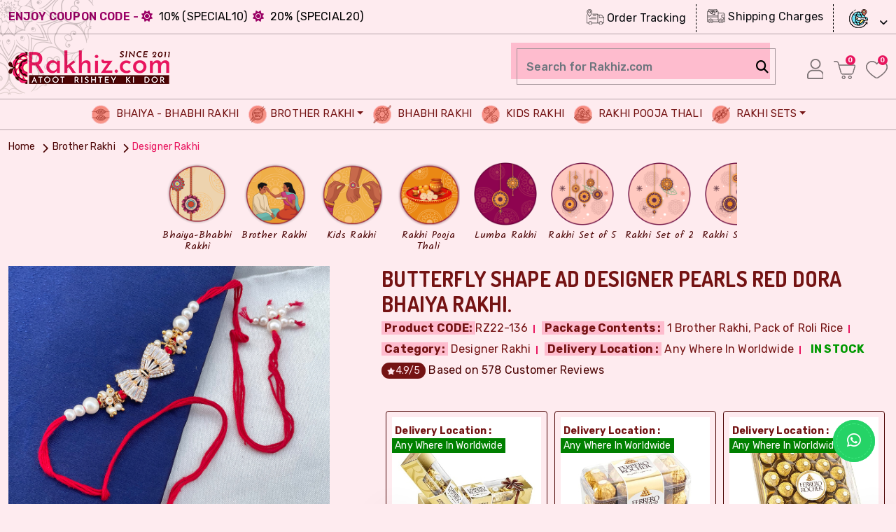

--- FILE ---
content_type: text/html; charset=utf-8
request_url: https://www.rakhiz.com/buy-rakhi-online/brother-rakhi/designer-rakhi/butterfly-shape-ad-designer-pearls-red-dora-bhaiya-rakhi.aspx
body_size: 24600
content:
 <!DOCTYPE html><html lang="en-US"><head><title id="head_Title1">Butterfly shape AD designer pearls red dora bhaiya Rakhi. | Buy Online Designer Rakhi</title><link id="head_canonical" rel="canonical" href="https://www.rakhiz.com/buy-rakhi-online/brother-rakhi/designer-rakhi/butterfly-shape-ad-designer-pearls-red-dora-bhaiya-rakhi.aspx"></link><meta id="head_ogtitle" property="og:title" content="Butterfly shape AD designer pearls red dora bhaiya Rakhi."></meta><meta property="og:type" content="website" /><meta id="head_ogurl" property="og:url" content="https://www.rakhiz.com/buy-rakhi-online/brother-rakhi/designer-rakhi/butterfly-shape-ad-designer-pearls-red-dora-bhaiya-rakhi.aspx"></meta><meta id="head_ogdescription" property="og:description" content="Butterfly shape AD designer pearls red dora bhaiya Rakhi."></meta><meta property="og:site_name" content="Rakhiz.com" /><meta id="head_ogimage" property="og:image" content="https://www.rakhiz.com/catalog/rakhi/f2_IMG_4353.jpg"></meta><meta id="head_ogimageurl" property="og:image:url" content="https://www.rakhiz.com/catalog/rakhi/f2_IMG_4353.jpg"></meta><meta property="og:image:width" content="1000" /><meta property="og:image:height" content="1000" /><meta name="twitter:card" content="summary_large_image" /><meta id="head_twittertitle" name="twitter:title" content="Butterfly shape AD designer pearls red dora bhaiya Rakhi."></meta><meta id="head_twitterimage" name="twitter:image" content="https://www.rakhiz.com/catalog/rakhi/f2_IMG_4353.jpg"></meta><meta id="head_twitterurl" name="twitter:url" content="https://www.rakhiz.com/buy-rakhi-online/brother-rakhi/designer-rakhi/butterfly-shape-ad-designer-pearls-red-dora-bhaiya-rakhi.aspx"></meta><meta id="head_twitterdescription" name="twitter:description" content="Butterfly shape AD designer pearls red dora bhaiya Rakhi."></meta><meta name="twitter:site" content="@AaravRakhis" /><meta name="twitter:creator" content="@AaravRakhis" />  <meta name="p:domain_verify" content="373511c890573f0924b026f9d2566e56" /><meta http-equiv="Content-Type" content="text/html; charset=utf-8" /><meta name="viewport" content="width=device-width, initial-scale=1" /><meta name="robots" content="index,follow" /><meta name="robots" content="noodp" /><link rel="shortcut icon" href="https://www.rakhiz.com/favicon.ico" type="image/x-icon" /><link rel="apple-touch-icon" href="https://www.rakhiz.com/assets/apple-touch-icon.png" /><link rel="preconnect" href="https://fonts.googleapis.com" /><link rel="preconnect" href="https://fonts.gstatic.com" crossorigin="" /><link href="https://fonts.googleapis.com/css2?family=Kalam:wght@300;400;700&amp;family=Rubik:ital,wght@0,300..900;1,300..900&amp;family=Dosis:wght@200..800&amp;display=swap" rel="stylesheet" /><link rel="stylesheet" type="text/css" href="/assets/css/bootstrap.css" /><link rel="stylesheet" type="text/css" href="/assets/css/style.css" /><link rel="stylesheet" type="text/css" href="/assets/css/media.css" /><link rel="stylesheet" type="text/css" href="/assets/css/slick.css" /><link rel="stylesheet" type="text/css" href="/assets/css/slick-theme.css" /><link rel="dns-prefetch" href="//cdnjs.cloudflare.com" /><link rel="stylesheet" href="https://cdnjs.cloudflare.com/ajax/libs/lightgallery/1.3.2/css/lightgallery.css" /><link rel="stylesheet" type="text/css" href="/assets/css/owl.carousel.min.css" /><link rel="stylesheet" href="https://cdnjs.cloudflare.com/ajax/libs/font-awesome/6.5.2/css/all.min.css" /><!-- Google tag (gtag.js) --><!-- Google Tag Manager --><!-- End Google Tag Manager --><meta name="description" content="Butterfly shape AD designer pearls red dora bhaiya Rakhi., Buy Rakhi Online, Designer Rakhi, Send Butterfly shape AD designer pearls red dora bhaiya Rakhi. to India, USA, UK, Canada, Australia." /></head><body><form method="post" action="#" id="form1"><div class="aspNetHidden"><input type="hidden" name="__EVENTTARGET" id="__EVENTTARGET" value="" /><input type="hidden" name="__EVENTARGUMENT" id="__EVENTARGUMENT" value="" /><input type="hidden" name="__VIEWSTATE" id="__VIEWSTATE" value="/[base64]" /></div><!-- Google Tag Manager (noscript) --><noscript><iframe src="https://www.googletagmanager.com/ns.html?id=GTM-NWBPSM7" height="0" width="0" style="display:none;visibility:hidden"></iframe></noscript><!-- End Google Tag Manager (noscript) --><section class="top_bar"><div class="container"><div class="topbar_text text-center"><div class="row"><div class="col-sm-8 col-md-8 col-lg-6 d-flex align-self-center"><div class="topbar_left_BX d-flex"><p class="d-flex align-self-center text-uppercase"><strong class="new-linkH_Billing">Enjoy Coupon Code -</strong>   &nbsp; <span><i class="new-linkH_Billing fa-solid fa-sun"></i></span>&nbsp; 10% (special10) &nbsp; <span><i class="new-linkH_Billing fa-solid fa-sun"></i></span>&nbsp;  20% (special20)</p></div></div><div class="col-sm-4 col-md-4 col-lg-6"><div class="topbar_right_BX"><ul class="topbar_ord_ship d-flex justify-content-end"><li class="onlyfor_desktop_links"><a href="https://www.rakhiz.com/track-order.aspx" title="Track Order" class=""><img src='[data-uri]' class='lazy' data-src="/assets/images/icon-track-order.png" alt="Order Tracking" /> Order Tracking</a></li><li class="onlyfor_desktop_links"><a href="https://www.rakhiz.com/shipping-charges.aspx" title="Shipping Charges" class=""><img src='[data-uri]' class='lazy' data-src="/assets/images/icon-shipping-charge.png" alt="Shipping Charges" /> Shipping Charges</a></li><li><div class="custom_list_offlages"><a id="login-button" class="cust_slect_list" title="Send Rakhi Online Worldwide"><img src='[data-uri]' class='lazy' data-src="/assets/images/CF-worldwide.png" alt="Send Rakhi Worldwide" /></a><div id="user_login" class="flagIcons" style="display: none;"><a href="https://www.rakhiz.com/send-online-rakhi-to-usa/send-rakhi-to-usa.aspx" title="Send Rakhi to USA"><img src='[data-uri]' class='lazy' data-src="/assets/images/CF-USA.png" alt="Rakhi to USA" /></a><a href="https://www.rakhiz.com/send-online-rakhi-to-uk/send-rakhi-to-uk.aspx" title="Send Rakhi To UK - United Kingdom"><img src='[data-uri]' class='lazy' data-src="/assets/images/CF-UK.png" alt="Rakhi To UK" /></a><a href="https://www.rakhiz.com/send-online-rakhi-to-india/send-rakhi-to-india-free-shipping.aspx" title="Send Rakhi to India - Free Shipping"><img src='[data-uri]' class='lazy' data-src="/assets/images/CF-India.png" alt="Send Rakhi to India" /></a><a href="https://www.rakhiz.com/send-online-rakhi-to-canada/send-rakhi-to-canada.aspx" title="Send Rakhi To Canada"><img src='[data-uri]' class='lazy' data-src="/assets/images/CF-Canada.png" alt="Send Rakhi To Canada" /></a><a href="https://www.rakhiz.com/send-online-rakhi-to-australia/send-rakhi-to-australia.aspx" title="Send Rakhi To Australia"><img src='[data-uri]' class='lazy' data-src="/assets/images/CF-Australia.png" alt="Send Rakhi To Australia" /></a><a href="https://www.rakhiz.com/send-rakhi-worldwide.aspx" title="Send Rakhi Online Worldwide"><img src='[data-uri]' class='lazy' data-src="/assets/images/CF-worldwide.png" alt="Send Rakhi Online Worldwide" /></a></div></div></li></ul></div></div></div></div></div></section><!-- END top bar --><header class=""><!-- Example Nav --><div class="header_logobar"><div class="container"><div class="row justify-content-between"><div class="col-sm-4 col-md-4"><div class="heade_logo"><a href="/" title="Rakhiz.com - Exclusive Rakhi Collection"><img src='[data-uri]' class='lazy' data-src="/assets/images/logo.png" alt="Rakhiz.com - Exclusive Rakhi Collection" /></a></div></div><div class="col-sm-8 col-md-8 d-flex align-self-center justify-content-end right_header_WSB"><div class="head_bag_signin"><ul class="bag_signin_list"><li><div class="Hsearch_perent" id="pnlSearch" onkeypress="javascript:return WebForm_FireDefaultButton(event, 'btnSearch')"><input name="ctl00$txtSearch" type="text" id="txtSearch" class="form-control" placeholder="Search for Rakhiz.com" autocomplete="off" /><a onclick="return go4Search();" id="btnSearch" class="search_HSB" href="javascript:__doPostBack(&#39;ctl00$btnSearch&#39;,&#39;&#39;)"><i class="fa-solid fa-magnifying-glass"></i></a></div></li><li>  <a id="login_buttonONE" title="Customer Order History" href="/register.aspx"><img src='[data-uri]' class='lazy' data-src="/assets/images/user-icon.png" alt="icon" /></a></li><li><a id="hlMyCard" title="My Cart - Rakhiz.com" class="text-uppercase numbers_BX" href="/cart.aspx"><img src='[data-uri]' class='lazy' data-src='/assets/images/cart-icon.png' alt='My Cart - Rakhiz.com' /><span class='num_total_BX'>0</span></a></li><li><a href="/cart.aspx" title="My Cart - Rakhiz.com" class="text-uppercase numbers_BX"><img src='[data-uri]' class='lazy' data-src="/assets/images/like-icon.png" alt="icon" /><span class="num_total_BX">0</span></a></li>  </ul></div></div></div></div></div><nav id="nav-menu-container" class="navbar navbar-expand-xl Jcustomnav section_BGC"><div class="header_NS">  <div class="container"><div class="row justify-content-between">  <div class="col-sm-12 col-md-12"><div class="coll align-self-center JInn_Main"><div id="main-menu-toggle"><img src='[data-uri]' class='lazy' data-src="/assets/images/menu.svg" alt="menu icon"></div><div class="black-layer"></div><div class="hede_nav main-menu-bx"><div id="close-main-menu"><img src='[data-uri]' class='lazy' data-src="/assets/images/close.svg" alt="menu icon"></div><div class="collapse navbar-collapse d-flex justify-content-center" id="navbarNavDropdown"><ul class="nav-menu menusidelinks navbar-nav"><li class="nav-item"><a class="nav-link" aria-current="page" href="/online-rakhi/bhaiya-bhabhi-rakhi.aspx" title="Bhaiya-Bhabhi Rakhi"><img src='[data-uri]' class='lazy' data-src="/assets/images/NI-bhiya-bhabhi.png" alt="Bhaiya-Bhabhi Rakhi" /> Bhaiya - Bhabhi Rakhi</a></li>  <li class="nav-item">  <a class="nav-link dropdown-toggle" href="/online-rakhi/brother-rakhi.aspx" title="Brother Rakhi" id="navbrother" data-toggle="dropdown" aria-haspopup="true" aria-expanded="false"><img src='[data-uri]' class='lazy' data-src="/assets/images/NI-brother-rakhi.png" alt="Brother Rakhi" />Brother Rakhi</a>  <ul class="dropdown-menu" aria-labelledby="navbrother">  <li><a class="dropdown-item" href="/online-rakhi/brother-rakhi/designer-rakhi.aspx" title="Designer Rakhi"><i class="fa-solid fa-clover"></i> Designer Rakhi</a></li><li><a class="dropdown-item" href="/online-rakhi/brother-rakhi/fancy-rakhi.aspx" title="Fancy Rakhi"><i class="fa-solid fa-clover"></i> Fancy Rakhi</a></li><li><a class="dropdown-item" href="/online-rakhi/brother-rakhi/thread-rakhi.aspx" title="Thread Rakhi"><i class="fa-solid fa-clover"></i> Thread Rakhi</a></li><li><a class="dropdown-item" href="/online-rakhi/brother-rakhi/bracelet-rakhi.aspx" title="Bracelet Rakhi"><i class="fa-solid fa-clover"></i> Bracelet Rakhi</a></li><li><a class="dropdown-item" href="/online-rakhi/brother-rakhi/auspicious-rakhi.aspx" title="Auspicious Rakhi"><i class="fa-solid fa-clover"></i> Auspicious Rakhi</a></li></ul></li><li class="nav-item"><a class="nav-link" aria-current="page" href="/online-rakhi/lumba-or-bhabhi-rakhi.aspx" title="Lumba or Bhabhi Rakhi"><img src='[data-uri]' class='lazy' data-src="/assets/images/NI-fancy-rakhi.png" alt="Lumba or Bhabhi Rakhi" /> Bhabhi Rakhi</a></li><li class="nav-item"><a class="nav-link" aria-current="page" href="/online-rakhi/kids-rakhi.aspx" title="Kids Rakhi"><img src='[data-uri]' class='lazy' data-src="/assets/images/NI-kids-rakhi.png" alt="Kids Rakhi" /> Kids Rakhi</a></li><li class="nav-item"><a class="nav-link" aria-current="page"  href="/online-rakhi/rakhi-pooja-thali.aspx" title="Rakhi Pooja Thali"><img src='[data-uri]' class='lazy' data-src="/assets/images/NI-pooja-thali.png" alt="Rakhi Pooja Thali" /> Rakhi Pooja Thali</a></li><li class="nav-item"><a class="nav-link dropdown-toggle" href="/online-rakhi/rakhi-sets.aspx" title="Rakhi Sets" id="navrakhisets" data-toggle="dropdown" aria-haspopup="true" aria-expanded="false"><img src='[data-uri]' class='lazy' data-src="/assets/images/NI-rakhi-set.png" alt="Rakhi Sets" /> Rakhi Sets</a><ul class="dropdown-menu" aria-labelledby="navrakhisets"><li><a class="dropdown-item" href="/online-rakhi/rakhi-sets/rakhi-set-of-2.aspx" title="Rakhi Set of 2"><i class="fa-solid fa-clover"></i> Rakhi Set of 2</a></li><li><a class="dropdown-item" href="/online-rakhi/rakhi-sets/rakhi-set-of-3.aspx" title="Rakhi Set of 3"><i class="fa-solid fa-clover"></i> Rakhi Set of 3</a></li><li><a class="dropdown-item" href="/online-rakhi/rakhi-sets/rakhi-set-of-5.aspx" title="Rakhi Set of 5"><i class="fa-solid fa-clover"></i> Rakhi Set of 5</a></li></ul></li>  </ul></div>  <div class="extra_adding_trackorder onlyfor_mobilelinks">  <div class="topbar_right_BX"><ul class="topbar_ord_ship"><li><a href="https://www.rakhiz.com/track-order.aspx" title="Track Order" class=""><img src='[data-uri]' class='lazy' data-src="/assets/images/icon-track-order.png" alt="Track Order" /> Order Tracking</a></li><li><a href="https://www.rakhiz.com/shipping-charges.aspx" title="Shipping Charges" class=""><img src='[data-uri]' class='lazy' data-src="/assets/images/icon-shipping-charge.png" alt="Shipping Charges" /> Shipping Charges</a></li></ul></div></div></div></div></div></div></div></div></nav></header><!-- End Header --><section class="rakhiz_bredcrumb"><div class="container"><ul class="custom_breadC"  vocab="https://schema.org/" typeof="BreadcrumbList"><li property="itemListElement" typeof="ListItem"><a href="/" title="Home" property="item" typeof="WebPage"><span property="name">Home</span></a><meta property="position" content="1"></li><li typeof="ListItem" property="itemListElement"><meta property="position" content="2" /><a href="/online-rakhi/brother-rakhi.aspx" title="Brother Rakhi" typeof="WebPage" property="item"><span property="name">Brother Rakhi</span></a></li><li typeof="ListItem" property="itemListElement"><meta property="position" content="2" /><a href="/online-rakhi/brother-rakhi/designer-rakhi.aspx" title="Designer Rakhi" typeof="WebPage" property="item"><span property="name">Designer Rakhi</span></a></li></ul></div></section><!--  END blockart_bredcrumb  --><section class="innerpages_IC pb-20"><div class="container"><div class="inpg_cate_perent">  <div class="Cat_list_RBX"><a href="/online-rakhi/bhaiya-bhabhi-rakhi.aspx" title="Bhaiya-Bhabhi Rakhi"><img src='[data-uri]' class='lazy' data-src="/assets/images/new-cat-bhaiya-bhabhi-rakhi.png" alt="Bhaiya-Bhabhi Rakhi" /><h3>Bhaiya-Bhabhi Rakhi</h3></a></div><div class="Cat_list_RBX"><a href="/online-rakhi/brother-rakhi.aspx" title="Brother Rakhi"><img src='[data-uri]' class='lazy' data-src="/assets/images/new-cat-brother-rakhi.png" alt="Brother Rakhi" /><h3>Brother Rakhi</h3></a></div><div class="Cat_list_RBX"><a href="/online-rakhi/kids-rakhi.aspx" title="Kids Rakhi with Gifts"><img src='[data-uri]' class='lazy' data-src="/assets/images/new-cat-kids-rakhi.png" alt="Kids Rakhi with Gifts" /><h3>Kids Rakhi</h3></a></div><div class="Cat_list_RBX"><a href="/online-rakhi/rakhi-pooja-thali.aspx" title="Rakhi Pooja Thali"><img src='[data-uri]' class='lazy' data-src="/assets/images/new-cat-pooja-thali.png" alt="Rakhi Pooja Thali" /><h3>Rakhi Pooja Thali</h3></a></div>  <div class="Cat_list_RBX"><a href="/online-rakhi/lumba-or-bhabhi-rakhi.aspx" title="Lumba or Bhabhi Rakhi"><img src='[data-uri]' class='lazy' data-src="/assets/images/new-cat-lumba-rakhi.png" alt="Lumba or Bhabhi Rakhi" /><h3>Lumba Rakhi</h3></a></div>  <div class="Cat_list_RBX"><a href="/online-rakhi/rakhi-sets/rakhi-set-of-5.aspx" title="Rakhi Set of 5"><img src='[data-uri]' class='lazy' data-src="/assets/images/new-cat-rakhi-set-05.png" alt="Rakhi Set of 5" /><h3>Rakhi Set of 5</h3></a></div>  <div class="Cat_list_RBX"><a href="/online-rakhi/rakhi-sets/rakhi-set-of-2.aspx" title="Rakhi Set of 2"><img src='[data-uri]' class='lazy' data-src="/assets/images/new-cat-rakhi-set-02.png" alt="Rakhi Set of 2" /><h3>Rakhi Set of 2</h3></a></div>  <div class="Cat_list_RBX"><a href="/online-rakhi/rakhi-sets/rakhi-set-of-3.aspx" title="Rakhi Set of 3"><img src='[data-uri]' class='lazy' data-src="/assets/images/new-cat-rakhi-set-03.png" alt="Rakhi Set of 3" /><h3>Rakhi Set of 3</h3></a></div>  <div class="Cat_list_RBX"><a href="/online-rakhi/chocolate.aspx" title="Chocolates Gift Online"><img src='[data-uri]' class='lazy' data-src="/assets/images/new-cat-chocolate.png" alt="Chocolates" /><h3>Chocolates</h3></a></div>  <div class="Cat_list_RBX"><a href="/online-rakhi/dry-fruits.aspx" title="Dry Fruits Gift Online"><img src='[data-uri]' class='lazy' data-src="/assets/images/new-cat-dry-fruit.png" alt="Dry Fruits" /><h3>Dry Fruits</h3></a></div>  <div class="Cat_list_RBX"><a href="/online-rakhi/sweets.aspx" title="Sweets Gift"><img src='[data-uri]' class='lazy' data-src="/assets/images/new-cat-sweets.png" alt="Sweets" /><h3>Sweets</h3></a></div>  <div class="Cat_list_RBX"><a href="/online-rakhi/rakhi-gift.aspx" title="Rakhi Gifts"><img src='[data-uri]' class='lazy' data-src="/assets/images/new-cat-rakhi-gifts.png" alt="Rakhi Gifts" /><h3>Rakhi Gifts</h3></a></div>  </div><!-- END productslider --></div></section><div id="CPH1_IsExit"><section class="product_details_main pt-10" itemscope itemtype="https://schema.org/Product"><div class="container"><div class="row"><div class="col-sm-12 col-md-4 col-lg-5"><div class="product_detail_Pleft_main"><div class="product_detail_slider"><div id="aniimated-thumbnials" class="slider-for zoom">  <a href="https://www.rakhiz.com/catalog/rakhi/f2_IMG_4353.jpg" title='Butterfly shape AD designer pearls red dora bhaiya Rakhi.'><img class="lazy" itemprop="image" src="[data-uri]"  data-src="https://www.rakhiz.com/catalog/rakhi/f2_IMG_4353.jpg" alt="Butterfly shape AD designer pearls red dora bhaiya Rakhi." /></a>  </div><div class="slider-nav"><div class="item-slick"><img class="lazy"  src="[data-uri]"  data-src='https://www.rakhiz.com/catalog/thumbs/f2_IMG_4353.jpg' alt="Butterfly shape AD designer pearls red dora bhaiya Rakhi."></div></div></div><!-- END product_detail_slider --></div><div class="socialShares  pt-10"><ul class="async-list"><li class="tweet"><a href='https://www.rakhiz.com/buy-rakhi-online/brother-rakhi/designer-rakhi/butterfly-shape-ad-designer-pearls-red-dora-bhaiya-rakhi.aspx' class='twitter-share-button' data-lang='en'>Tweet</a></li><li class="fb"><div id="fb-root"></div><div class='fb-like' data-href='https://www.rakhiz.com/buy-rakhi-online/brother-rakhi/designer-rakhi/butterfly-shape-ad-designer-pearls-red-dora-bhaiya-rakhi.aspx' data-width='100' data-layout='button_count' data-action='like' data-show-faces='false' data-share='true'></div></li></ul></div></div><!-- END col-sm-5 --><div class="col-sm-12 col-md-8 col-lg-7"><div class="product_detail_right_main pb-30"><div class="product_Detail_descM"><h1 class="pro_detail_PT text-uppercase" itemprop="name">Butterfly shape AD designer pearls red dora bhaiya Rakhi.</h1><div class="ProDetail_BX"><div itemprop="review" itemtype="https://schema.org/Review" itemscope><div itemprop="author" itemtype="https://schema.org/Person" itemscope><meta itemprop="name" content="Anil" /></div><div itemprop="reviewRating" itemtype="https://schema.org/Rating" itemscope><meta itemprop="ratingValue" content="4.9" /><meta itemprop="bestRating" content="5" /></div></div><div itemprop="brand" itemtype="https://schema.org/Brand" itemscope><meta itemprop="name" content="Aarav Rakhis" /></div><div class="rate_etc_RBX"><span class="itemcode"><strong>Product CODE:</strong><span id="CPH1_lblproductCode" itemprop="sku">RZ22-136</span><meta itemprop='mpn' content='AR-RZ22-136' /></span></div><div class="rate_etc_RBX"><span class="itemcode"><strong>Package Contents :</strong> 1 Brother Rakhi, Pack of Roli Rice</span></div><div class="rate_etc_RBX"><span class="itemcode"><strong>Category:</strong> Designer Rakhi</span></div><div class="rate_etc_RBX"><span class="itemcode"><strong>Delivery Location :</strong> Any Where In Worldwide</span></div><div itemprop="seller" itemscope itemtype="https://schema.org/Organization"><meta itemprop="name" content="Aarav Rakhis" /><div itemprop="address" itemscope itemtype="https://schema.org/PostalAddress"><meta itemprop="addressCountry" content="IN" /></div></div><div class="rate_etc_RBX" itemprop="offers" itemscope itemtype="https://schema.org/Offer"><span id="CPH1_ProductStatusdiv" class="stock_avail"><strong>In stock</strong></span><link itemprop="availability" href="https://schema.org/InStock" /><link id="CPH1_schemaOfferURL" itemprop="url" href="https://www.rakhiz.com/buy-rakhi-online/brother-rakhi/designer-rakhi/butterfly-shape-ad-designer-pearls-red-dora-bhaiya-rakhi.aspx"></link><meta id="CPH1_schemaOfferprice" itemprop="price" content="299.00"></meta><meta itemprop="priceCurrency" content="INR" /><meta itemprop="priceValidUntil" content="2026-07-30" /><div itemprop="shippingDetails" itemtype="https://schema.org/OfferShippingDetails" itemscope><div itemprop="shippingRate" itemtype="https://schema.org/MonetaryAmount" itemscope><meta itemprop="currency" content="USD" /><meta itemprop='value' content='3.78' /></div><div itemprop="shippingDestination" itemtype="https://schema.org/DefinedRegion" itemscope><meta itemprop="addressCountry" content="US" /></div><div itemprop="deliveryTime" itemtype="https://schema.org/ShippingDeliveryTime" itemscope><div itemprop="handlingTime" itemtype="https://schema.org/QuantitativeValue" itemscope><meta itemprop="value" content="1" /><meta itemprop="minValue" content="0" /><meta itemprop="maxValue" content="1" /><meta itemprop="unitCode" content="DAY" /></div><div itemprop="transitTime" itemtype="https://schema.org/QuantitativeValue" itemscope><meta itemprop="minValue" content="2" /><meta itemprop="maxValue" content="5" /><meta itemprop="unitCode" content="DAY" /></div></div></div>  <div itemprop="hasMerchantReturnPolicy" itemscope itemtype="https://schema.org/MerchantReturnPolicy"><meta itemprop="returnPolicyCategory" content="https://schema.org/MerchantReturnFiniteReturnWindow" /><meta itemprop="merchantReturnDays" content="7" /><meta itemprop="returnMethod" content="https://schema.org/ReturnByMail" /><meta itemprop="returnFees" content="https://schema.org/FreeReturn" /><meta itemprop="refundType" content="https://schema.org/FullRefund" /><meta itemprop="merchantReturnLink" content="https://www.rakhiz.com/return-policy.aspx" /><meta itemprop="applicableCountry" content="IN" /></div></div></div><!-- END ProDetail_BX --><div itemprop="review" itemtype="https://schema.org/Review" itemscope><div itemprop="author" itemtype="https://schema.org/Person" itemscope><meta itemprop="name" content="Anil" /></div><div itemprop="reviewRating" itemtype="https://schema.org/Rating" itemscope><meta itemprop="ratingValue" content="4.9" /><meta itemprop="bestRating" content="5" /></div></div><div class="prodict_rating" itemprop="aggregateRating" itemscope itemtype="https://schema.org/AggregateRating"><div class="rate_etc_RBX"><span class="rate_points"><i class="fas fa-star"></i><span itemprop="ratingValue">4.9</span>/5</span><span class="userby_reviews"> Based on <span itemprop="reviewCount">578</span> Customer Reviews</span></div></div><div class="product_with_Eeffart pt-30"><div class="product_with_Eeffart_inner"><input type="hidden" name="ctl00$CPH1$hdoptProductID" id="CPH1_hdoptProductID" value="0" /><div id="productslider_prddetails" class="owl-carousel HeroSlider"><div class="listing_EFPD"><a href="javascript:void(0)" id="1"  onclick="addoptProduct(this,1)" ><div class="extra_effert_BX"><div class="ee_BX_img"><img class="owl-lazy" src="/assets/loader.gif" data-src='https://www.rakhiz.com/catalog/optional/CHOAC003.jpg' alt="With Ferrero Rocher 4 pcs" /><div class="delivery_loct"><strong>Delivery Location :</strong><br><span>Any Where In Worldwide</span></div></div><div class="ee_BX_contentS"><p>With Ferrero Rocher 4 pcs</p><strong><i class="fa-solid fa-indian-rupee-sign"></i> 299.00 - $ 3.78</strong></div></div></a></div><!-- END listing_EFPD -->  <div class="listing_EFPD"><a href="javascript:void(0)" id="2"  onclick="addoptProduct(this,2)" ><div class="extra_effert_BX"><div class="ee_BX_img"><img class="owl-lazy" src="/assets/loader.gif" data-src='https://www.rakhiz.com/catalog/optional/CHOAC001.jpg' alt="With Ferrero Rocher 16 pcs" /><div class="delivery_loct"><strong>Delivery Location :</strong><br><span>Any Where In Worldwide</span></div></div><div class="ee_BX_contentS"><p>With Ferrero Rocher 16 pcs</p><strong><i class="fa-solid fa-indian-rupee-sign"></i> 799.00 - $ 10.11</strong></div></div></a></div><!-- END listing_EFPD -->  <div class="listing_EFPD"><a href="javascript:void(0)" id="3"  onclick="addoptProduct(this,3)" ><div class="extra_effert_BX"><div class="ee_BX_img"><img class="owl-lazy" src="/assets/loader.gif" data-src='https://www.rakhiz.com/catalog/optional/CHOAC002.jpg' alt="With Ferrero Rocher 24 pcs" /><div class="delivery_loct"><strong>Delivery Location :</strong><br><span>Any Where In Worldwide</span></div></div><div class="ee_BX_contentS"><p>With Ferrero Rocher 24 pcs</p><strong><i class="fa-solid fa-indian-rupee-sign"></i> 1199.00 - $ 15.18</strong></div></div></a></div><!-- END listing_EFPD -->  <div class="listing_EFPD"><a href="javascript:void(0)" id="4"  onclick="addoptProduct(this,4)" ><div class="extra_effert_BX"><div class="ee_BX_img"><img class="owl-lazy" src="/assets/loader.gif" data-src='https://www.rakhiz.com/catalog/optional/CHOAC005.jpg' alt="With Cadbury Celebrations - 126 gm" /><div class="delivery_loct"><strong>Delivery Location :</strong><br><span>Any Where In Worldwide</span></div></div><div class="ee_BX_contentS"><p>With Cadbury Celebrations - 126 gm</p><strong><i class="fa-solid fa-indian-rupee-sign"></i> 225.00 - $ 2.85</strong></div></div></a></div><!-- END listing_EFPD -->  <div class="listing_EFPD"><a href="javascript:void(0)" id="5"  onclick="addoptProduct(this,5)" ><div class="extra_effert_BX"><div class="ee_BX_img"><img class="owl-lazy" src="/assets/loader.gif" data-src='https://www.rakhiz.com/catalog/optional/CHOAC006.jpg' alt="With Cadbury Celebrations - 170.5 gm" /><div class="delivery_loct"><strong>Delivery Location :</strong><br><span>Any Where In Worldwide</span></div></div><div class="ee_BX_contentS"><p>With Cadbury Celebrations - 170.5 gm</p><strong><i class="fa-solid fa-indian-rupee-sign"></i> 375.00 - $ 4.75</strong></div></div></a></div><!-- END listing_EFPD -->  <div class="listing_EFPD"><a href="javascript:void(0)" id="6"  onclick="addoptProduct(this,6)" ><div class="extra_effert_BX"><div class="ee_BX_img"><img class="owl-lazy" src="/assets/loader.gif" data-src='https://www.rakhiz.com/catalog/optional/SWTAC001.jpg' alt="With 250gm Kaju Katli (Bikaji)" /><div class="delivery_loct"><strong>Delivery Location :</strong><br><span>Any Where In  India</span></div></div><div class="ee_BX_contentS"><p>With 250gm Kaju Katli (Bikaji)</p><strong><i class="fa-solid fa-indian-rupee-sign"></i> 349.00 - $ 4.42</strong></div></div></a></div><!-- END listing_EFPD -->  <div class="listing_EFPD"><a href="javascript:void(0)" id="7"  onclick="addoptProduct(this,7)" ><div class="extra_effert_BX"><div class="ee_BX_img"><img class="owl-lazy" src="/assets/loader.gif" data-src='https://www.rakhiz.com/catalog/optional/SWTAC002.jpg' alt="With 500gm Kaju Katli (Bikaji)" /><div class="delivery_loct"><strong>Delivery Location :</strong><br><span>Any Where In  India</span></div></div><div class="ee_BX_contentS"><p>With 500gm Kaju Katli (Bikaji)</p><strong><i class="fa-solid fa-indian-rupee-sign"></i> 699.00 - $ 8.85</strong></div></div></a></div><!-- END listing_EFPD -->  <div class="listing_EFPD"><a href="javascript:void(0)" id="8"  onclick="addoptProduct(this,8)" ><div class="extra_effert_BX"><div class="ee_BX_img"><img class="owl-lazy" src="/assets/loader.gif" data-src='https://www.rakhiz.com/catalog/optional/DFAC001.jpg' alt="With Dry Fruits Box of 4 type Nuts" /><div class="delivery_loct"><strong>Delivery Location :</strong><br><span>Any Where In  India</span></div></div><div class="ee_BX_contentS"><p>With Dry Fruits Box of 4 type Nuts</p><strong><i class="fa-solid fa-indian-rupee-sign"></i> 800.00 - $ 10.13</strong></div></div></a></div><!-- END listing_EFPD -->  <div class="listing_EFPD"><a href="javascript:void(0)" id="9"  onclick="addoptProduct(this,9)" ><div class="extra_effert_BX"><div class="ee_BX_img"><img class="owl-lazy" src="/assets/loader.gif" data-src='https://www.rakhiz.com/catalog/optional/DFAC002.jpg' alt="With Dry Fruits Box of 6 type Nuts" /><div class="delivery_loct"><strong>Delivery Location :</strong><br><span>Any Where In  India</span></div></div><div class="ee_BX_contentS"><p>With Dry Fruits Box of 6 type Nuts</p><strong><i class="fa-solid fa-indian-rupee-sign"></i> 1099.00 - $ 13.91</strong></div></div></a></div><!-- END listing_EFPD -->  <div class="listing_EFPD"><a href="javascript:void(0)" id="11"  onclick="addoptProduct(this,11)" ><div class="extra_effert_BX"><div class="ee_BX_img"><img class="owl-lazy" src="/assets/loader.gif" data-src='https://www.rakhiz.com/catalog/optional/CHOAC041.jpg' alt="With Cadbury Celebrations - 56.2 gm" /><div class="delivery_loct"><strong>Delivery Location :</strong><br><span>Any Where In Worldwide</span></div></div><div class="ee_BX_contentS"><p>With Cadbury Celebrations - 56.2 gm</p><strong><i class="fa-solid fa-indian-rupee-sign"></i> 150.00 - $ 1.90</strong></div></div></a></div><!-- END listing_EFPD -->  <div class="listing_EFPD"><a href="javascript:void(0)" id="12"  onclick="addoptProduct(this,12)" ><div class="extra_effert_BX"><div class="ee_BX_img"><img class="owl-lazy" src="/assets/loader.gif" data-src='https://www.rakhiz.com/catalog/optional/CHOAC042.jpg' alt="With Cadbury Celebrations (Premium Selections) - 186 gm" /><div class="delivery_loct"><strong>Delivery Location :</strong><br><span>Any Where In Worldwide</span></div></div><div class="ee_BX_contentS"><p>With Cadbury Celebrations (Premium Selections) - 186 gm</p><strong><i class="fa-solid fa-indian-rupee-sign"></i> 599.00 - $ 7.58</strong></div></div></a></div><!-- END listing_EFPD -->  <div class="listing_EFPD"><a href="javascript:void(0)" id="13"  onclick="addoptProduct(this,13)" ><div class="extra_effert_BX"><div class="ee_BX_img"><img class="owl-lazy" src="/assets/loader.gif" data-src='https://www.rakhiz.com/catalog/optional/CHOAC007.jpg' alt="With Ferrero Rocher 8 pcs" /><div class="delivery_loct"><strong>Delivery Location :</strong><br><span>Any Where In Worldwide</span></div></div><div class="ee_BX_contentS"><p>With Ferrero Rocher 8 pcs</p><strong><i class="fa-solid fa-indian-rupee-sign"></i> 499.00 - $ 6.32</strong></div></div></a></div><!-- END listing_EFPD -->  <div class="listing_EFPD"><a href="javascript:void(0)" id="14"  onclick="addoptProduct(this,14)" ><div class="extra_effert_BX"><div class="ee_BX_img"><img class="owl-lazy" src="/assets/loader.gif" data-src='https://www.rakhiz.com/catalog/optional/SWTAC003.jpg' alt="With 250gm Mango Chocolate Burfee (Bikaji)" /><div class="delivery_loct"><strong>Delivery Location :</strong><br><span>Any Where In  India</span></div></div><div class="ee_BX_contentS"><p>With 250gm Mango Chocolate Burfee (Bikaji)</p><strong><i class="fa-solid fa-indian-rupee-sign"></i> 399.00 - $ 5.05</strong></div></div></a></div><!-- END listing_EFPD -->  <div class="listing_EFPD"><a href="javascript:void(0)" id="15"  onclick="addoptProduct(this,15)" ><div class="extra_effert_BX"><div class="ee_BX_img"><img class="owl-lazy" src="/assets/loader.gif" data-src='https://www.rakhiz.com/catalog/optional/SWTAC004.jpg' alt="With 1.25KG Rasgulla Gol Matol (Bikaji)" /><div class="delivery_loct"><strong>Delivery Location :</strong><br><span>Any Where In  India</span></div></div><div class="ee_BX_contentS"><p>With 1.25KG Rasgulla Gol Matol (Bikaji)</p><strong><i class="fa-solid fa-indian-rupee-sign"></i> 399.00 - $ 5.05</strong></div></div></a></div><!-- END listing_EFPD -->  <div class="listing_EFPD"><a href="javascript:void(0)" id="16"  onclick="addoptProduct(this,16)" ><div class="extra_effert_BX"><div class="ee_BX_img"><img class="owl-lazy" src="/assets/loader.gif" data-src='https://www.rakhiz.com/catalog/optional/SWTAC005.jpg' alt="With 1.25KG Rajbhog (Bikaji)" /><div class="delivery_loct"><strong>Delivery Location :</strong><br><span>Any Where In  India</span></div></div><div class="ee_BX_contentS"><p>With 1.25KG Rajbhog (Bikaji)</p><strong><i class="fa-solid fa-indian-rupee-sign"></i> 399.00 - $ 5.05</strong></div></div></a></div><!-- END listing_EFPD -->  <div class="listing_EFPD"><a href="javascript:void(0)" id="17"  onclick="addoptProduct(this,17)" ><div class="extra_effert_BX"><div class="ee_BX_img"><img class="owl-lazy" src="/assets/loader.gif" data-src='https://www.rakhiz.com/catalog/optional/SWTAC006.jpg' alt="With 1.25KG Gol M Gol Gulab Jamun (Bikaji)" /><div class="delivery_loct"><strong>Delivery Location :</strong><br><span>Any Where In  India</span></div></div><div class="ee_BX_contentS"><p>With 1.25KG Gol M Gol Gulab Jamun (Bikaji)</p><strong><i class="fa-solid fa-indian-rupee-sign"></i> 399.00 - $ 5.05</strong></div></div></a></div><!-- END listing_EFPD -->  <div class="listing_EFPD"><a href="javascript:void(0)" id="18"  onclick="addoptProduct(this,18)" ><div class="extra_effert_BX"><div class="ee_BX_img"><img class="owl-lazy" src="/assets/loader.gif" data-src='https://www.rakhiz.com/catalog/optional/SWTAC007.jpg' alt="With 450gm Desi Ghee Soan Papdi Sadabahar (Bikaji)" /><div class="delivery_loct"><strong>Delivery Location :</strong><br><span>Any Where In  India</span></div></div><div class="ee_BX_contentS"><p>With 450gm Desi Ghee Soan Papdi Sadabahar (Bikaji)</p><strong><i class="fa-solid fa-indian-rupee-sign"></i> 299.00 - $ 3.78</strong></div></div></a></div><!-- END listing_EFPD -->  </div><!-- END productslider --></div></div><!-- END product_with_Eeffart --><div class="prodc_price mt-30"><strong><span class="was_price">₹<span id="CPH1_lblMRPINR">399.00</span></span><span class="currency_shymbol">₹</span><span id="CPH1_lblpriceINR">299.00</span>/ <span class="currency_shymbol">$</span><span id="CPH1_lblpriceUSD"><span itemprop='price' content='3.78'>3.78</span></span></strong></div><div class="select_QT mt-20 pt-20"><span class="slQT_title">Select Quantity:</span><span><div class="QTBX"><div class="inc_BX pro-qty"><a href="javascript:void()" title="+"><i class="fas fa-plus"></i></a></div><div class="valuF_BX"><input name="ctl00$CPH1$lblQty" type="text" value="1" id="CPH1_lblQty" class="inp_QTBX" /></div><div class="dec_BX pro-qty"><a  href="javascript:void()" title="-"><i class="fas fa-minus"></i></a></div></div></span></div><!-- END select_QT --><div class="cart_buttons mt-30"><div class="cart_BTN_LEFT"><a id="CPH1_lnkBuyNow" title="Add to Cart" class="cartS_Pink_BTN" href="javascript:__doPostBack(&#39;ctl00$CPH1$lnkBuyNow&#39;,&#39;&#39;)"><i class="fa-solid fa-cart-plus"></i> Add to Cart</a></div><div class="cart_BTN_RIGHT"><a href="/cart.aspx" title="My Shopping Cart" class="cartS_BTN"><i class="fa-solid fa-credit-card"></i> Buy Now</a></div></div><!-- END cart_buttons --><div class="proddetails_Pprod_desc  mt-30" itemprop="description"><p><strong>Product Description :</strong> This is a sparky look butterfly shape designer red dora Rakhi. This Rakhi will ensure to love in your relationship because buterfly always fly and gives happiness in life. so tie this beautiful rakhi to your bhaiya and bhaibhi wrist and give them your heartly love and make your day special with love.</p></div><div class="dispatch_lableBX pt-20"><span><i class="fa-solid fa-circle-exclamation"></i> Product will be dispatched by tomorrow</span></div><div class="proddetails_Pprod_disclaimer mt-30"><p><strong>Disclaimer :</strong></p><ol class="list2"><li>For International deliveries, custom charges might be levied which are payable by the recipient.</li>  </ol></div></div><!-- END product_Detail_descM --></div></div></div></div></section><section class="similar_products pt-30"><div class="container"><h3 class="heading_three pb-20">SIMILAR PRODUCTS</h3><div id="similar_products" class="owl-carousel HeroSlider"><div class="product_RBX"><a href='/buy-rakhi-online/brother-rakhi/designer-rakhi/ethnic-gota-patti-design-flower-handmade-rakhi-combo.aspx' title="Ethnic Gota patti design flower handmade rakhi combo"><div class="product_img"><img class="owl-lazy" data-src='https://www.rakhiz.com/catalog/thumbs/f2_IMG_4390.jpg' src="/assets/loader.gif" alt='Ethnic Gota patti design flower handmade rakhi combo' /><div class="prod_BX_TP"><span class="productPrice">₹ 399.00 / $ 5.05</span><h3>Ethnic Gota patti design flower handmade rakhi combo</h3></div></div><div class="offers_labels"></div></a></div><div class="product_RBX"><a href='/buy-rakhi-online/brother-rakhi/designer-rakhi/ethnic-gota-patti-design-flower-handmade-rakhi-for-brother.aspx' title="Ethnic Gota patti design flower handmade rakhi for brother"><div class="product_img"><img class="owl-lazy" data-src='https://www.rakhiz.com/catalog/thumbs/f2_IMG_4388.jpg' src="/assets/loader.gif" alt='Ethnic Gota patti design flower handmade rakhi for brother' /><div class="prod_BX_TP"><span class="productPrice">₹ 280.00 / $ 3.54</span><h3>Ethnic Gota patti design flower handmade rakhi for brother</h3></div></div><div class="offers_labels"></div></a></div><div class="product_RBX"><a href='/buy-rakhi-online/brother-rakhi/designer-rakhi/classic-gold-plated-mahakal-symbol-rudraksh-bracelet-rakhi-for-brother.aspx' title="Classic Gold plated Mahakal symbol Rudraksh Bracelet rakhi for Brother"><div class="product_img"><img class="owl-lazy" data-src='https://www.rakhiz.com/catalog/thumbs/f2_IMG_4226.jpg' src="/assets/loader.gif" alt='Classic Gold plated Mahakal symbol Rudraksh Bracelet rakhi for Brother' /><div class="prod_BX_TP"><span class="productPrice">₹ 260.00 / $ 3.29</span><h3>Classic Gold plated Mahakal symbol Rudraksh Bracelet rakhi for Brother</h3></div></div><div class="offers_labels"></div></a></div><div class="product_RBX"><a href='/buy-rakhi-online/brother-rakhi/designer-rakhi/traditional-rudraksh-based-gold-plated-shiva-symbol-bracelet-rakhi-for-brother.aspx' title="Traditional Rudraksh based gold plated shiva symbol bracelet rakhi for brother"><div class="product_img"><img class="owl-lazy" data-src='https://www.rakhiz.com/catalog/thumbs/f2_IMG_4236.jpg' src="/assets/loader.gif" alt='Traditional Rudraksh based gold plated shiva symbol bracelet rakhi for brother' /><div class="prod_BX_TP"><span class="productPrice">₹ 260.00 / $ 3.29</span><h3>Traditional Rudraksh based gold plated shiva symbol bracelet rakhi for brother</h3></div></div><div class="offers_labels"></div></a></div><div class="product_RBX"><a href='/buy-rakhi-online/brother-rakhi/designer-rakhi/blessingful-damru-rudraksh-gold-plated-shiva-bracelet-rakhi-for-brother.aspx' title="Blessingful Damru rudraksh Gold plated shiva Bracelet Rakhi for Brother"><div class="product_img"><img class="owl-lazy" data-src='https://www.rakhiz.com/catalog/thumbs/f2_IMG_4246.jpg' src="/assets/loader.gif" alt='Blessingful Damru rudraksh Gold plated shiva Bracelet Rakhi for Brother' /><div class="prod_BX_TP"><span class="productPrice">₹ 260.00 / $ 3.29</span><h3>Blessingful Damru rudraksh Gold plated shiva Bracelet Rakhi for Brother</h3></div></div><div class="offers_labels"></div></a></div><div class="product_RBX"><a href='/buy-rakhi-online/brother-rakhi/designer-rakhi/designer-flower-shape-white-pearl-dora-rakhi-for-bhaiya.aspx' title="Designer flower shape white pearl Dora rakhi for bhaiya"><div class="product_img"><img class="owl-lazy" data-src='https://www.rakhiz.com/catalog/thumbs/f2_IMG_4336.jpg' src="/assets/loader.gif" alt='Designer flower shape white pearl Dora rakhi for bhaiya' /><div class="prod_BX_TP"><span class="productPrice">₹ 299.00 / $ 3.78</span><h3>Designer flower shape white pearl Dora rakhi for bhaiya</h3></div></div><div class="offers_labels"></div></a></div><div class="product_RBX"><a href='/buy-rakhi-online/brother-rakhi/designer-rakhi/designer-star-shape-jwelery-base-bhaiya-dora-rakhi.aspx' title="Designer star shape jwelery base bhaiya dora rakhi"><div class="product_img"><img class="owl-lazy" data-src='https://www.rakhiz.com/catalog/thumbs/f2_IMG_4346.jpg' src="/assets/loader.gif" alt='Designer star shape jwelery base bhaiya dora rakhi' /><div class="prod_BX_TP"><span class="productPrice">₹ 299.00 / $ 3.78</span><h3>Designer star shape jwelery base bhaiya dora rakhi</h3></div></div><div class="offers_labels"></div></a></div><div class="product_RBX"><a href='/buy-rakhi-online/brother-rakhi/designer-rakhi/desiger-stone-and-diamond-touch-gold-plated-bracelet-rakhi-for-bhaiya.aspx' title="Desiger stone and Diamond touch gold plated bracelet Rakhi for bhaiya"><div class="product_img"><img class="owl-lazy" data-src='https://www.rakhiz.com/catalog/thumbs/f2_IMG_4368.jpg' src="/assets/loader.gif" alt='Desiger stone and Diamond touch gold plated bracelet Rakhi for bhaiya' /><div class="prod_BX_TP"><span class="productPrice">₹ 300.00 / $ 3.80</span><h3>Desiger stone and Diamond touch gold plated bracelet Rakhi for bhaiya</h3></div></div><div class="offers_labels"></div></a></div><div class="product_RBX"><a href='/buy-rakhi-online/brother-rakhi/designer-rakhi/demanding-gota-patti-ganesha-design-rakhi-for-bhaiya.aspx' title="Demanding Gota patti ganesha design Rakhi for bhaiya"><div class="product_img"><img class="owl-lazy" data-src='https://www.rakhiz.com/catalog/thumbs/F6_IMG_7926.jpg' src="/assets/loader.gif" alt='Demanding Gota patti ganesha design Rakhi for bhaiya' /><div class="prod_BX_TP"><span class="productPrice">₹ 280.00 / $ 3.54</span><h3>Demanding Gota patti ganesha design Rakhi for bhaiya</h3></div></div><div class="offers_labels"></div></a></div><div class="product_RBX"><a href='/buy-rakhi-online/brother-rakhi/designer-rakhi/authentic-design-gota-patti-traditional-rakhi-for-brother.aspx' title="Authentic design Gota patti traditional Rakhi for brother"><div class="product_img"><img class="owl-lazy" data-src='https://www.rakhiz.com/catalog/thumbs/F6_IMG_7938.jpg' src="/assets/loader.gif" alt='Authentic design Gota patti traditional Rakhi for brother' /><div class="prod_BX_TP"><span class="productPrice">₹ 280.00 / $ 3.54</span><h3>Authentic design Gota patti traditional Rakhi for brother</h3></div></div><div class="offers_labels"></div></a></div><div class="product_RBX"><a href='/buy-rakhi-online/brother-rakhi/designer-rakhi/traditional-touch-gota-patti-flower-design-rakhi-for-brother.aspx' title="Traditional touch Gota Patti flower design Rakhi for brother"><div class="product_img"><img class="owl-lazy" data-src='https://www.rakhiz.com/catalog/thumbs/F6_IMG_7943.jpg' src="/assets/loader.gif" alt='Traditional touch Gota Patti flower design Rakhi for brother' /><div class="prod_BX_TP"><span class="productPrice">₹ 280.00 / $ 3.54</span><h3>Traditional touch Gota Patti flower design Rakhi for brother</h3></div></div><div class="offers_labels"></div></a></div><div class="product_RBX"><a href='/buy-rakhi-online/brother-rakhi/designer-rakhi/beautiful-beaded-pearl-thread-strip-bhaiya-bhabhi-rakhi.aspx' title="beautiful beaded pearl thread strip bhaiya bhabhi Rakhi"><div class="product_img"><img class="owl-lazy" data-src='https://www.rakhiz.com/catalog/thumbs/F323_IMG_9996.jpg' src="/assets/loader.gif" alt='beautiful beaded pearl thread strip bhaiya bhabhi Rakhi' /><div class="prod_BX_TP"><span class="productPrice">₹ 260.00 / $ 3.29</span><h3>beautiful beaded pearl thread strip bhaiya bhabhi Rakhi</h3></div></div><div class="offers_labels"></div></a></div></div></div></section><section class="recent_viewed pt-50 pb-10"><div class="container"><h3 class="heading_three pb-20">YOU RECENTLY VIEWED</h3><div class="row"></div></div></section><section class="innerpages_SRA pb-50"><div class="container"><div class="innerpages_SRA_perent"><div class="send_CRBX"><a href="https://www.rakhiz.com/send-online-rakhi-to-australia/send-rakhi-to-australia.aspx" title="Send Rakhi To Australia"><div class="send_country_icon"><img src='[data-uri]' class='lazy' data-src="/assets/images/CI-australia.png" alt="Australia" /></div>  <p>Australia</p></a></div><!-- END send_CRBX --><div class="send_CRBX"><a href="https://www.rakhiz.com/send-online-rakhi-to-canada/send-rakhi-to-canada.aspx" title="Send Rakhi To Canada"><div class="send_country_icon"><img src='[data-uri]' class='lazy' data-src="/assets/images/CI-canada.png" alt="Canada" /></div>  <p>Canada</p></a></div><!-- END send_CRBX --><div class="send_CRBX"><a href="https://www.rakhiz.com/send-online-rakhi-to-india/send-rakhi-to-india-free-shipping.aspx" title="Send Rakhi to India - Free Shipping"><div class="send_country_icon"><img src='[data-uri]' class='lazy' data-src="/assets/images/CI-india.png" alt="India" /></div>  <p>India</p></a></div><!-- END send_CRBX --><div class="send_CRBX"><a href="https://www.rakhiz.com/send-online-rakhi-to-uk/send-rakhi-to-uk.aspx" title="Send Rakhi To UK - United Kingdom"><div class="send_country_icon"><img src='[data-uri]' class='lazy' data-src="/assets/images/CI-uk.png" alt="United Kingdom" /></div>  <p>UK</p></a></div><!-- END send_CRBX --><div class="send_CRBX"><a href="https://www.rakhiz.com/send-online-rakhi-to-usa/send-rakhi-to-usa.aspx" title="Send Rakhi to USA"><div class="send_country_icon"><img src='[data-uri]' class='lazy' data-src="/assets/images/CI-usa.png" alt="Send Rakhi to USA" /></div>  <p>USA</p></a></div><!-- END send_CRBX --><div class="send_CRBX"><a href="/send-rakhi-online-united-arab-emirates.aspx" title="Send Rakhi to UAE"><div class="send_country_icon"><img src='[data-uri]' class='lazy' data-src="/assets/images/CI-uae.png" alt="UAE" /></div>  <p>UAE</p></a></div><!-- END send_CRBX --><div class="send_CRBX"><a href="/send-rakhi-online-singapore.aspx" title="Send Rakhi to Singapore"><div class="send_country_icon"><img src='[data-uri]' class='lazy' data-src="/assets/images/CI-singapore.png" alt="Singapore" /></div>  <p>Singapore</p></a></div><!-- END send_CRBX --></div></div></section></div><style> .zoom img:hover { opacity: 1 !important; transition: opacity .5s !important; display: block !important; width: 100% !important; background-position: 50% 50% !important; position: relative !important; overflow: hidden !important; cursor: zoom-in !important; scale: 1.6; } </style><footer><div class="container"><div class="footer_socials pt-50"><ul class="socials"><li><a href="https://www.facebook.com/Rakhizcom" title="Rakhiz.com on Facebook"><i class="fa-brands fa-facebook-f"></i></a></li><li><a href="https://x.com/Rakhizcom" title="Follow Rakhiz.com on Twitter"><i class="fa-brands fa-x-twitter"></i></a></li><li><a href="https://www.instagram.com/rakhizcom" title="Follow Rakhiz.com on Instagram"><i class="fa-brands fa-instagram"></i></a></li><li><a href="https://www.youtube.com/@Rakhizcom" title="Rakhiz.com Youtube Channels"><i class="fa-brands fa-youtube"></i></a></li></ul></div><div class="footer_links_Flist pt-30"><div class="footer_FLRBX Fmedia_links pt-15"><div class="left_title_footerlink"><span>MEDIA</span></div><div class="right_title_footerlink"><ul class="FLRBX_list"><li><a href="https://thedigitalyug.com/stories/preeti-chippa-life-story-woman-entrepreneur-philanthropist" rel="ugc,nofollow" target="_blank" title="DigitalYug">DigitalYug</a></li><li><a href="https://www.hindustantimes.com/brand-post/preeti-chippa-celebrates-traditional-art-through-theblockart-com-and-rakhizcom-101622530032616.html" rel="ugc,nofollow" target="_blank" title="Hindustan Times">Hindustan Times</a></li><li><a href="https://www.livemint.com/brand-post/preeti-chippa-celebrates-traditional-art-through-theblockart-com-and-rakhizcom-11622529682082.html" rel="ugc,nofollow" target="_blank" title="Livemint">Livemint</a></li><li><a href="https://www.livehindustan.com/brand-stories/story-preeti-chippa-promoting-historic-art-and-craft-through-the-block-art-and-rakhiz-4091291.html" rel="ugc,nofollow" target="_blank" title="Live Hindustan">Live Hindustan</a></li><li><a href="https://aninews.in/news/business/business/preeti-chippa-reinvents-historic-art-amp-craft-withtheblockartcom-and-rakhizcom20210531155552/" rel="ugc,nofollow" target="_blank" title="ANI">ANI</a></li><li><a href="https://www.business-standard.com/content/press-releases-ani/preeti-chippa-reinvents-historic-art-craft-withtheblockart-com-and-rakhiz-com-121053100892_1.html" rel="ugc,nofollow" target="_blank" title="Business Standard">Business Standard</a></li><li><a href="https://theprint.in/ani-press-releases/preeti-chippa-reinvents-historic-art-craft-withtheblockart-com-and-rakhiz-com/668936/" rel="ugc,nofollow" target="_blank" title="The Print">The Print</a></li></ul></div></div><div class="footer_FLRBX Frakhi_Hlinks pt-15"><div class="left_title_footerlink"><span>रक्षा बंधन फेस्टिवल</span></div>  <div class="right_title_footerlink"><ul class="FLRBX_list"><li><a href="/rakhi-article/when-is-rakhi.aspx" title="राखी मुहूर्त 2026?">राखी मुहूर्त 2026</a></li>  <li><a href="/rakhi-article/rakhi-celebration.aspx" title="राखी सेलिब्रेशन">राखी सेलिब्रेशन</a></li><li><a href="/rakhi-article/history-of-raksha-bandhan-festival.aspx" title="हिस्ट्री ऑफ़ राखी">हिस्ट्री ऑफ़ राखी</a></li>  <li><a href="https://www.rakhiz.com/online-rakhi-gift-website.aspx" title="राखी गिफ्ट्स वेबसाइट">राखी गिफ्ट्स वेबसाइट</a></li><li><a href="https://www.rakhiz.com/online-rakhi.aspx" title="ऑनलाइन राखी शॉप">ऑनलाइन राखी शॉप</a></li><li><a href="https://www.rakhiz.com/buy-rakhi-online.aspx" title="राखी ऑनलाइन">राखी ऑनलाइन</a></li>  <li><a href="/online-rakhi/brother-rakhi.aspx" title="भाई राखी">भाई राखी</a></li><li><a href="/online-rakhi/bhaiya-bhabhi-rakhi.aspx" title="भैया भाभी राखी">भैया भाभी राखी</a></li><li><a href="/online-rakhi/kids-rakhi.aspx" title="बच्चों की राखी">बच्चों की राखी</a></li><li><a href="/online-rakhi/rakhi-pooja-thali.aspx" title="राखी पूजा थाली">राखी पूजा थाली</a></li><li><a href="/online-rakhi/lumba-or-bhabhi-rakhi.aspx" title="लुंबा / भाभी राखी">लुंबा / भाभी राखी</a></li><li><a href="/online-rakhi/rakhi-sets.aspx" title="राखी सेट्स">राखी सेट्स</a></li>  </ul></div></div><div class="footer_FLRBX Fworld_send_links pt-15"><div class="left_title_footerlink"><span>RAKSHA BANDHAN FESTIVAL</span></div><div class="right_title_footerlink"><ul class="FLRBX_list"><li><a href="/rakhi-article/when-is-rakhi.aspx" title="When is Raksha Bandhan in 2026 ?">When is Rakhi in 2026 ? / Rakhi Muhurat 2026</a></li><li><a href="/rakhi-article/raksha-bandhan-festival.aspx" title="Raksha Bandhan Festival">Raksha Bandhan Festival</a></li><li><a href="/rakhi-article/rakhi-celebration.aspx" title="Rakhi Celebration">Rakhi Celebration</a></li><li><a href="/rakhi-article/history-of-raksha-bandhan-festival.aspx" title="History of Rakhi, Raksha Bandhan Festival">History of Rakhi</a></li><li><a href="/rakhi-article/send-online-brother-rakhi-to-india-free-shipping.aspx" title="Send Online Brother Rakhi to India - Free Shipping">Online Brother Rakhi</a></li><li><a href="/rakhi-article/rakhi-gifts.aspx" title="Rakhi Gifts - Raksha Bandhan Gift">Rakhi Gifts</a></li><li><a href="https://www.rakhiz.com/rakhi-article/secure-shopping.aspx" title="Secure Shopping">Secure Rakhi Shopping</a></li><li><a href="https://www.rakhiz.com/online-rakhi-gift-website.aspx" title="Best Rakhi Gifts website">Best Rakhi Gifts website</a></li><li><a href="https://www.rakhiz.com/online-rakhi.aspx" title="Online Rakhi Shop">Online Rakhi Shop</a></li><li><a href="https://www.rakhiz.com/buy-rakhi-online.aspx" title="Buy Rakhi Online">Buy Rakhi Online</a></li><li><a href="https://www.rakhiz.com/testimonials.aspx" title="Rakhi - Testimonials, Reviews">Testimonials</a></li></ul></div></div><div class="footer_FLRBX Fworld_send_links pt-15"><div class="left_title_footerlink"><span>SEND RAKHI WORLDWIDE</span></div><div class="right_title_footerlink"><ul class="FLRBX_list"><li><a href="https://www.rakhiz.com/send-rakhi-to-gulf-region.aspx" title="Send Rakhi to Gulf Region">Send Rakhi to Gulf Region</a></li><li><a href="https://www.rakhiz.com/send-rakhi-to-asia.aspx" title="Send Rakhi to Asia">Send Rakhi to Asia</a></li><li><a href="https://www.rakhiz.com/send-online-rakhi-to-india/send-rakhi-to-india-free-shipping.aspx" title="Send Rakhi to India - Free Shipping">Rakhi to India - Free Shipping</a></li><li><a href="https://www.rakhiz.com/send-online-rakhi-to-uk/send-rakhi-to-uk.aspx" title="Rakhi To UK - United Kingdom">Rakhi to UK</a></li><li><a href="https://www.rakhiz.com/send-online-rakhi-to-canada/send-rakhi-to-canada.aspx" title="Rakhi To Canada">Rakhi to Canada</a></li><li><a href="https://www.rakhiz.com/send-online-rakhi-to-australia/send-rakhi-to-australia.aspx" title="Rakhi To Australia">Rakhi to Australia</a></li><li><a href="https://www.rakhiz.com/send-online-rakhi-to-usa/send-rakhi-to-usa.aspx" title="Send Rakhi to USA">Rakhi to USA</a></li><li><a href="/send-rakhi-online-united-arab-emirates.aspx" title="Send Rakhi to UAE">Send Rakhi to UAE</a></li><li><a href="/send-rakhi-online-singapore.aspx" title="Send Rakhi to Singapore">Send Rakhi to Singapore</a></li></ul></div></div><div class="footer_FLRBX Frakhi_another_links pt-15"><div class="left_title_footerlink"><span>Rakhi Shopping </span></div>  <div class="right_title_footerlink"><ul class="FLRBX_list"><li><a href="/online-rakhi/brother-rakhi.aspx" title="Brother Rakhi">Brother Rakhi</a></li><li><a href="/online-rakhi/bhaiya-bhabhi-rakhi.aspx" title="Bhaiya-Bhabhi Rakhi">Bhaiya-Bhabhi Rakhi</a></li>  <li><a href="/online-rakhi/rakhi-pooja-thali.aspx" title="Rakhi Pooja Thali">Rakhi Pooja Thali</a></li><li><a href="/online-rakhi/rakhi-sets.aspx" title="Rakhi Sets">Rakhi Sets</a></li><li><a href="/online-rakhi/dry-fruits.aspx" title="Dry fruit">Dry fruit</a></li><li><a href="/online-rakhi/chocolate.aspx" title="Chocolate">Chocolate</a></li><li><a href="/online-rakhi/sweets.aspx" title="Sweets">Sweets</a></li>  <li><a href="/exclusive-rakhi-collection.aspx" title="Exclusive Rakhi">Exclusive Rakhi</a></li><li><a href="/rakhi-sale.aspx" title="Rakhi Sale">Rakhi Sale</a></li><li><a href="/premium-rakhi.aspx" title="Premium Rakhi">Premium Rakhi</a></li><li><a href="/rakhi-express-delivery.aspx" title="Rakhi Express Delivery">Rakhi Express Delivery</a></li><li><a href="/blog/" title="Rakhiz.com - Blog">Blog</a></li></ul></div></div></div></div><div class="footer_links_secondS_perent pt-30 mt-30"><div class="footer_links_secondS"><div class="container"><div class="row"><div class="col-sm-12 col-md-6 col-lg-3 pt-30"><h4>RAKHIZ.COM</h4><ul><li><a href="https://www.rakhiz.com/about-us.aspx" title="About Rakhiz.com">About Rakhiz.com</a></li>  <li><a href="https://www.rakhiz.com/how-to-order.aspx" title="How to Order Rakhi Gifts Online">How to Order Rakhi Online</a></li>  <li><a href="https://www.rakhiz.com/contact-us.aspx" title="Contact Rakhiz.com">Contact Us</a></li><li><a href="https://www.rakhiz.com/site-map.aspx" title="Our Site Map">Site Map</a></li></ul></div><div class="col-sm-12 col-md-6 col-lg-3 pt-30"><h4>SHIPPING & RETURNS</h4><ul><li><a href="https://www.rakhiz.com/privacy-policy.aspx" title="Privacy Policy">Privacy Policy</a></li><li><a href="https://www.rakhiz.com/terms-and-conditions.aspx" title="Terms and Conditions">Terms &amp; Conditions/ Disclaimer</a></li><li><a href="https://www.rakhiz.com/refund-policy.aspx" title="Refund Policy">Refund Policy</a></li><li><a href="https://www.rakhiz.com/return-policy.aspx" title="Return Policy">Return Policy</a></li><li><a href="https://www.rakhiz.com/shipping-policy.aspx" title="Shipping Policy">Shipping Policy</a></li>  </ul></div><div class="col-sm-12 col-md-6 col-lg-3 pt-30"><h4>MY ORDER</h4><ul><li><a href="https://www.rakhiz.com/payment-options.aspx" title="Payment Options">Payment Options</a></li>  <li><a href="https://www.rakhiz.com/questions-about-your-order.aspx" title="Questions about your Rakhi Gifts order">Questions about your order</a></li>  <li><a href="https://www.rakhiz.com/faq.aspx" title="FAQ - Sending Rakhi Gifts Online">FAQ</a></li><li><a href="https://www.rakhiz.com/track-order.aspx" title="Track Order">Track my Order</a></li><li><a href="/feedback.aspx" title="Feedback / Complaints">Feedback / Complaints</a></li></ul></div><div class="col-sm-12 col-md-6 col-lg-3 pt-30"><h4>USEFUL RESOURCES</h4><ul><li><a href="https://www.rakhiz.com/send-rakhi-online/send-rakhi-online-free-shipping.aspx" title="Send Rakhi Online - Free Shipping">Send Rakhi Online</a></li><li><a href="https://www.rakhiz.com/send-rakhi-worldwide.aspx" title="Send Rakhi Online Worldwide">Send Rakhi Worldwide</a></li><li><a href="https://www.rakhiz.com/send-online-rakhi-to-india/send-rakhi-to-india-free-shipping.aspx" title="Send Rakhi Online to India">Send Rakhi In India</a></li><li><a href="https://www.rakhiz.com/rakhi-shopping-coupon.aspx" title="Rakhi Shopping Coupon">Shopping Coupon</a></li></ul></div></div></div></div></div><!-- END footer_links_secondS_perent --><div class="bottombar text-center mt-30 pt-20 pb-20"><p>© 2014 all right reserved by Rakhiz.com</p></div></footer><div class="whatsup_chat_BTN"><div class="icobox"><a class="whatsapp" rel="nofollow" href="https://wa.me/918306324007?text=Hello!" target="_blank"><i class="fa-brands fa-whatsapp"></i></a></div></div><style type="text/css"> .icobox{position:fixed;bottom:60px;right:30px;z-index:999}.whatsapp{appearance:none;text-align:center;border-radius:200px;display:block;-webkit-box-pack:center;justify-content:center;margin:0;line-height:60px;padding:0;user-select:none;border:none;color:#fff;cursor:pointer;width:60px;height:60px;outline:0;background:#25d366;transform:translatey(0);animation:1.25s cubic-bezier(.66,0,0,1) infinite pulsing;box-shadow:0 0 0 0 #42db87;-webkit-animation:1.25s cubic-bezier(.66,0,0,1) infinite pulsing;-moz-animation:1.25s cubic-bezier(.66,0,0,1) infinite pulsing;-ms-animation:pulsing 1.25s infinite cubic-bezier(0.66,0,0,1);font-weight:400;font-family:sans-serif;text-decoration:none!important;transition:.3s ease-in-out}.whatsapp:hover{background:#128c7e;color:#fff}.whatsapp::after{content:'';position:absolute;top:5px;left:5px;width:50px;height:50px;border-radius:100px;border:1px dashed #41eb81}@keyframes pulsing{to{box-shadow:0 0 0 30px rgba(232,76,61,0)}} </style><div xmlns:rdf="http://www.w3.org/1999/02/22-rdf-syntax-ns#" xmlns:rdfs="http://www.w3.org/2000/01/rdf-schema#" xmlns="http://www.w3.org/1999/xhtml" xmlns:foaf="http://xmlns.com/foaf/0.1/" xmlns:gr="http://purl.org/goodrelations/v1#" xmlns:vcard="http://www.w3.org/2006/vcard/ns#" xmlns:xsd="http://www.w3.org/2001/XMLSchema#"><div about="#company" typeof="gr:BusinessEntity"><div property="gr:legalName" content="Rakhiz.com"></div><div rel="vcard:adr"><div typeof="vcard:Address"><div property="vcard:country-name" content="India"></div><div property="vcard:locality" content="Jaipur"></div><div property="vcard:postal-code" content="302001"></div><div property="vcard:street-address" content="4297, Jai Lal Munshi Ka Rasta, Near Santoshi Mata Mandir, Main City"></div></div></div><div about="#company" typeof="gr:BusinessEntityType"><div property="gr:Business" content="Online Retailer"></div><div property="vcard:tel" content="+91- 91666 44902"></div></div><div xmlns:v="http://rdf.data-vocabulary.org/#" typeof="v:Organization"><span property="v:name" content="Rakhiz.com"></span><div rel="v:address"><div typeof="v:Address"><span property="v:street-address" content="4297, Jai Lal Munshi Ka Rasta, Near Santoshi Mata Mandir, Main City"></span><span property="v:locality" content="Jaipur"></span><span property="v:region" content="Rajasthan"></span><span property="v:postal-code" content="302001"></span><span property="v:country-name" content="India"></span></div></div><span property="v:tel" content="8306324007"></span></div></div></div><div class="aspNetHidden"><input type="hidden" name="__VIEWSTATEGENERATOR" id="__VIEWSTATEGENERATOR" value="F2EE7CEF" /><input type="hidden" name="__EVENTVALIDATION" id="__EVENTVALIDATION" value="/wEdAAZkl8ubMSl1Ct+t6pr5ay4R4+3WpZQNb82rzs2KnT3rh1V6RkAfufrqJa6LpqnGFguHSdkqJzdjCA8wQEg8tLbAH49IYu99i0PcdsT/RGPj0SpZkWY6g0BL7CfaVviiwV2Yygtw3ql2p7srKwm4+SlBKDEKXw==" /></div></form><script type="text/javascript" src="/js/cloud-zoom.1.0.2.min.js"></script><script type="text/javascript" src="/js/rwdjquery-2.0.2.js"></script><script type="text/javascript" src="/js/rwdjquery.jcarousel.min.js"></script><script type="text/javascript" src="/js/rwdjcarousel.responsive.js"></script><script src="/assets/js/jquery.min.js"></script><script async src="https://www.googletagmanager.com/gtag/js?id=G-C4GF171MS6"></script><script>
    window.dataLayer = window.dataLayer || [];
    function gtag(){dataLayer.push(arguments);}
    gtag('js', new Date());

    gtag('config', 'G-C4GF171MS6');
</script><script>(function(w,d,s,l,i){w[l]=w[l]||[];w[l].push({'gtm.start':
new Date().getTime(),event:'gtm.js'});var f=d.getElementsByTagName(s)[0],
j=d.createElement(s),dl=l!='dataLayer'?'&l='+l:'';j.async=true;j.src=
'https://www.googletagmanager.com/gtm.js?id='+i+dl;f.parentNode.insertBefore(j,f);
})(window,document,'script','dataLayer','GTM-NWBPSM7');</script><script type="text/javascript">
//<![CDATA[
var theForm = document.forms['form1'];
if (!theForm) {
    theForm = document.form1;
}
function __doPostBack(eventTarget, eventArgument) {
    if (!theForm.onsubmit || (theForm.onsubmit() != false)) {
        theForm.__EVENTTARGET.value = eventTarget;
        theForm.__EVENTARGUMENT.value = eventArgument;
        theForm.submit();
    }
}
//]]>
</script><script type="text/javascript">
                           function go4Search() {
                               var searchString = document.getElementById("txtSearch").value;
                               window.location.assign("/search.aspx?q=" + searchString + "");
                               return false;
                           }
                </script><script type="text/javascript">                                !function (d, s, id) { var js, fjs = d.getElementsByTagName(s)[0]; if (!d.getElementById(id)) { js = d.createElement(s); js.id = id; js.src = "https://platform.twitter.com/widgets.js"; fjs.parentNode.insertBefore(js, fjs); } }(document, "script", "twitter-wjs");</script><script type="text/javascript">                                (function (d, s, id) { var js, fjs = d.getElementsByTagName(s)[0]; if (d.getElementById(id)) return; js = d.createElement(s); js.id = id; js.src = "//connect.facebook.net/en_US/all.js#xfbml=1&appId=1015400128543440"; fjs.parentNode.insertBefore(js, fjs); }(document, 'script', 'facebook-jssdk'));</script><script>
                         function addoptProduct(object, id) {
                             $(".listing_EFPD a").removeClass("active");
                             $('[id$=hdoptProductID]').val(id);
                             $(object).attr('class', 'active');
                         }
                     </script><script type="text/javascript">
                        var minValueOrder = 1;
                        $('div.select_QT').find(".inp_QTBX").blur(function () {
                            if (parseInt($('div.select_QT').find(".inp_QTBX").val()) < parseInt(minValueOrder)) {
                                $('div.select_QT').find(".inp_QTBX").val(minValueOrder.toString());
                                $('div.select_QT').find(".inp_QTBX").focus();
                            }
                        });

                        $(".pro-qty a").on("click", function () {
                            var $button = $(this);
                            var oldValueOrder = $('div.select_QT').find(".inp_QTBX").val();
                            if ($button.html() == "<i class=\"fas fa-plus\"></i>") {
                                var newValOrder = parseInt(oldValueOrder) + 1;
                            } else {
                                if (parseInt(oldValueOrder) > parseInt(minValueOrder)) {
                                    var newValOrder = parseInt(oldValueOrder) - 1;
                                } else {
                                    newValOrder = minValueOrder;
                                }
                            }
                            $('div.select_QT').find(".inp_QTBX").val(newValOrder);
                        }); 

                  </script><script type="text/javascript" src="/assets/js/slick.js"></script><script src="https://cdnjs.cloudflare.com/ajax/libs/lightgallery/1.3.2/js/lightgallery.js"></script><script type="text/javascript">

          $(function () {
              // function zoom(e){
              //   var zoomer = e.currentTarget;
              //   e.offsetX ? offsetX = e.offsetX : offsetX = e.touches[0].pageX
              //   e.offsetY ? offsetY = e.offsetY : offsetX = e.touches[0].pageX
              //   x = offsetX/zoomer.offsetWidth*100
              //   y = offsetY/zoomer.offsetHeight*100
              //   zoomer.style.backgroundPosition = x + '% ' + y + '%';
              //   }


              $('#aniimated-thumbnials').lightGallery({
                  thumbnail: true,
              });
              // Card's slider
              var $carousel = $('.slider-for');

              $carousel
                .slick({
                    slidesToShow: 1,
                    slidesToScroll: 1,
                    arrows: true,
                    fade: true,
                    adaptiveHeight: true,
                    asNavFor: '.slider-nav',
                });
              $('.slider-nav').slick({
                  arrows: false,
                  slidesToShow: 3,
                  slidesToScroll: 1,
                  asNavFor: '.slider-for',
                  dots: false,
                  centerMode: false,
                  focusOnSelect: true,
                  variableWidth: true
              });


          });
         </script><script src="/assets/js/bootstrap.bundle.min.js"></script><script src="/assets/js/owl.carousel.min.js"></script><script src="/assets/js/custom.js"></script><script type="text/javascript">  
            
             document.addEventListener("DOMContentLoaded",function(){var e=[].slice.call(document.querySelectorAll("img.lazy"));if("IntersectionObserver"in window&&"IntersectionObserverEntry"in window&&"intersectionRatio"in window.IntersectionObserverEntry.prototype){let t=new IntersectionObserver(function(e,n){e.forEach(function(e){if(e.isIntersecting){let n=e.target;n.src=n.dataset.src,n.classList.remove("lazy"),t.unobserve(n)}})});e.forEach(function(e){t.observe(e)})}});         
            </script><script type="application/ld+json">
    {
    "@context": "https://schema.org",
    "@type": "Organization",
    "name" : "Rakhiz.com",
    "url": "https://www.rakhiz.com",
    "logo": "https://www.rakhiz.com/assets/logo.png",
         "image": "https://www.rakhiz.com/assets/send-rakhi-to-india-free-shipping.jpg",
    "contactPoint": {
        "@type": "ContactPoint",
        "telephone": "8306324007",
        "contactType": "customer service",
        "contactOption": ["TollFree","HearingImpairedSupported"],
        "areaServed": "IN",
        "availableLanguage": ["en","Hindi"]
    },
    "sameAs" : [
        "https://www.facebook.com/Rakhizcom",
        "https://x.com/Rakhizcom", 
        "https://www.instagram.com/rakhizcom",
        "https://www.youtube.com/@Rakhizcom"
        ],
    "telephone": "8306324007",
    "address": {
        "@type": "PostalAddress",
         "addressCountry": "IN",
        "addressLocality": "Chandpole Bazar",
        "addressRegion": "Jaipur, Rajasthan",
        "streetAddress": "4297, Jai Lal Munshi Ka Rasta, Near Santoshi Mata Mandir, Main City",
        "postalCode": "302001"
  	    }
    }
</script><script type="application/ld+json">
    {
      "@context": "https://schema.org",
      "@type": "LocalBusiness",
      "name" : "Rakhiz.com",
      "url": "https://www.rakhiz.com",
      "logo": "https://www.rakhiz.com/assets/logo.png",
      "image": "https://www.rakhiz.com/assets/send-rakhi-to-india-free-shipping.jpg",
      "priceRange" : "$1 - $100",
      "description": "Send Rakhi Online to India - Online Shopping for Rakhi & Rakhi Hampers, Rakhi Thali, Rakhi Gifts with FREE SHIPPING in India. Buy rakhis online and get Same Day Delivery in India and Express Delivery to USA, UK, Canada, UAE, Singapore & Worldwide.",
  	  "telephone": "+91-8306324007",
	    "address": {
            "@type": "PostalAddress",
         "addressCountry": "IN",
            "addressLocality": "Chandpole Bazar",
            "addressRegion": "Jaipur, Rajasthan",
            "streetAddress": "4297, Jai Lal Munshi Ka Rasta, Near Santoshi Mata Mandir, Main City",
            "postalCode": "302001"
  	    }
  }
</script></body></html> 

--- FILE ---
content_type: text/css
request_url: https://www.rakhiz.com/assets/css/style.css
body_size: 27867
content:
@import "root-style.css";

body {
  margin: 0;
  padding: 0;
  font-family: "Rubik", sans-serif;
  background: #fff;
  font-size: 1.4rem;
  line-height: normal;
  color: #161c2d;
  overflow-x: hidden;
  overflow-y: auto;
  letter-spacing: .16px
}

ul,
ol,
p,
form,
input,
textarea,
select,
pre,
em,
sub,
sup,
canvas,
section,
article,
aside,
img,
a,
li,
iframe,
table,
nav,
header,
footer,
body,
menu,
button {
  margin: 0;
  padding: 0;
  font-family: "Rubik", sans-serif;
  vertical-align: baseline;
  box-sizing: border-box;
  -webkit-box-sizing: border-box;
  list-style: none;
  text-decoration: none;
  outline: none;
  border: 0;
  border-spacing: 0;
  border-collapse: collapse;
  line-height: 1.5
}

*,
after,
before {
  box-sizing: border-box;
  -webkit-box-sizing: border-box
}

*,
*::before,
*::after {
  box-sizing: border-box
}

h1,
h2,
h3,
h4,
h5,
h6 {
  margin: 0;
  padding: 0
}

body {
  line-height: 1
}

a {
  color: #2586f1;
  text-decoration: none;
  transition: all 0.2s ease-in-out 0s;
  -webkit-transition: all 0.2s ease-in-out 0s;
  outline: 0
}

a:hover {
  text-decoration: none;
  color: #1c6dc7
}

a,
a:hover,
a:focus {
  text-decoration: none;
  -webkit-transition: all 0.3s ease-out 0s;
  transition: all 0.3s ease-out 0s
}

html,
body {
  overflow-x: hidden;
  overflow-y: auto;
  scroll-behavior: smooth;
  -webkit-scroll-behavior: smooth
}

::selection {
  background: var(--PColor);
  color: var(--TWhite)
}

p {
  font-weight: 400;
  font-size: var(--font16)
}

:focus {
  outline: 0 dotted;
  outline-offset: -4px
}

h1,
h2,
h3,
h4,
h5,
h6,
.h1,
.h2,
.h3,
.h4,
.h5,
.h6 {
  margin: 0 0 0 0;
  color: var(--PDColor);
  font-family: "Dosis", sans-serif
}

.innerP_Heading.pb-10 {
  font-size: 40px;
  text-transform: uppercase
}

.onnlink {
  position: absolute;
  top: 0;
  left: 0;
  bottom: 0;
  right: 0;
  cursor: pointer
}

img {
  max-width: 100%
}

img {
  height: auto;
  vertical-align: middle
}

@media (min-width:1200px) {
  .container {
    max-width: 1314px
  }
}

@media (min-width:1650px) {
  .container {
    max-width: 1620px
  }
}

body {
  background: rgb(254 229 235 / 76%);
  width: 100%
}

.section-repeat {
  padding: 50px 0;
  position: relative
}

.border-radius-none {
  border-radius: 0px !important
}

.section_BGC {
  background: #fff0
}

.main_BTN {
  display: inline-block;
  max-width: 210px;
  min-width: 120px;
  color: var(--PDColor);
  box-shadow: none;
  outline: none;
  font-size: var(--font18);
  background: #fff0;
  padding: 9px 15px;
  position: relative
}

.main_BTN::after {
  content: '';
  position: absolute;
  top: -15px;
  right: -66px;
  width: 270px;
  height: 24px;
  background: url(../../assets/images/button-TS.png) no-repeat;
  background-size: contain;
  -webkit-transition: all 0.3s ease-out 0s;
  transition: all 0.3s ease-out 0s
}

.main_BTN::before {
  content: '';
  position: absolute;
  bottom: -22px;
  right: -66px;
  width: 270px;
  height: 24px;
  background: url(../../assets/images/button-BS.png) no-repeat;
  background-size: contain;
  -webkit-transition: all 0.3s ease-out 0s;
  transition: all 0.3s ease-out 0s
}

.main_BTN:hover {
  background: var(--PDColor);
  color: var(--TWhite)
}

.mainFull_BTN {
  max-width: 100%
}

.innerP_BTN {
  align-self: center;
  background-color: var(--logoRed);
  background-image: none;
  background-position: 0 90%;
  background-repeat: repeat no-repeat;
  background-size: 4px 3px;
  border-radius: 15px 225px 255px 15px 15px 255px 225px 15px;
  border-style: solid;
  border-width: 2px;
  box-shadow: rgb(0 0 0 / .2) 15px 28px 25px -18px;
  box-sizing: border-box;
  color: var(--TWhite);
  cursor: pointer;
  display: inline-block;
  font-size: 18px;
  outline: none;
  padding: 8px 30px;
  text-decoration: none;
  transition: all 235ms ease-in-out;
  border-bottom-left-radius: 15px 255px;
  border-bottom-right-radius: 225px 15px;
  border-top-left-radius: 255px 15px;
  border-top-right-radius: 15px 225px;
  user-select: none;
  -webkit-user-select: none;
  touch-action: manipulation
}

.innerP_BTN:hover {
  box-shadow: rgb(0 0 0 / .3) 2px 8px 8px -5px;
  transform: translate3d(0, 2px, 0);
  color: var(--TWhite)
}

.innerP_BTN:focus {
  box-shadow: rgb(0 0 0 / .3) 2px 8px 4px -6px;
  color: var(--TWhite)
}

.navbar-nav .nav-link.active,
.navbar-nav .nav-link.show {
  color: #fff
}

header {
  padding: 0 0
}

#header {
  padding: 0 0;
  transition: all 0.5s
}

.nav-menu,
.nav-menu * {
  margin: 0;
  padding: 0;
  list-style: none
}

.nav-menu ul {
  display: none
}

.nav-menu li {
  position: relative;
  white-space: nowrap
}

.nav-menu>li {
  float: left;
  margin-left: 2px
}

.nav-menu ul ul {
  top: 0;
  left: 100%
}

.nav-menu ul li {
  min-width: 180px
}

.sf-arrows .sf-with-ul {
  padding-right: 30px
}

.sf-arrows .sf-with-ul:after {
  content: "\f107";
  position: absolute;
  right: 15px;
  font-family: "Font Awesome 5 Free";
  font-style: normal;
  font-weight: 700
}

.sf-arrows ul .sf-with-ul:after {
  content: "\f105"
}

.nav-menu a {
  padding: 3.5rem 1.5rem;
  text-decoration: none;
  display: inline-block;
  color: var(--TWhite);
  font-weight: 400;
  outline: none;
  cursor: pointer;
  background: #fff0;
  font-size: 12px;
  text-transform: uppercase
}

.nav-menu a.active,
.nav-menu a:hover {
  color: var(--logoRed) !important;
  text-shadow: 0 2px 6px rgb(232 21 94 / 61%)
}

.nav-menu>li {
  align-self: center
}

.nav-menu>li>a:before {
  content: "";
  position: absolute;
  width: 0;
  height: 2px;
  top: 35px;
  left: 10px;
  background-color: var(--PColor);
  visibility: hidden;
  transition: all 0.3s ease-in-out 0s;
  z-index: 9
}

.nav-menu ul {
  margin: 4px 0 0 0;
  padding: 16px 0px !important;
  box-shadow: 0 0 30px rgb(127 137 161 / 25%);
  background: #fff;
  border-radius: 3px;
  padding: 0;
  border: 0;
  border-radius: 9px;
  top: auto;
  margin-top: -5px;
  left: 30px;
  min-width: 208px
}

.nav-menu ul li {
  transition: 0.3s
}

.nav-menu ul li a {
  padding: 7px 25px;
  color: #060c22;
  transition: 0.3s;
  display: block;
  font-size: 14px;
  text-transform: none;
  border-radius: 0;
  font-weight: 400;
  text-transform: uppercase;
  position: relative;
  transition: all 0.3s
}

#nav-menu-container .nav-item.dropdown .dropdown-toggle::after {
  content: '\f078' !important;
  font-weight: bold !important;
  border: 0;
  margin: 0;
  padding: 0;
  display: block;
  position: absolute;
  top: 27px;
  right: -3px;
  font-family: "Font Awesome 5 Free";
  line-height: 34px
}

#nav-menu-container .dropdown-menu .dropdown-submenu .dropdown-toggle::after {
  content: '\f078' !important;
  font-weight: bold !important;
  border: 0;
  margin: 0;
  padding: 0;
  display: block;
  position: absolute;
  top: 0;
  right: 12px;
  font-family: "Font Awesome 5 Free";
  line-height: 34px
}

#nav-menu-container li.nav-item.dropdown {
  margin-right: 10px
}

.nav-menu ul li:hover>a {
  background: #fff0;
  color: var(--PColor);
  padding-left: 35px
}

.nav-menu ul ul {
  margin: 0
}

.Jcustomnav {
  padding: 0 0 0 0;
  display: block;
  position: relative;
  border-bottom: 1px solid #b5a3a9
}

.nav-menu li.nav-item .nav-link {
  padding: 15px 15px;
  font-size: var(--font16);
  color: var(--PColor);
  transition: all 0.3s
}

.nav-menu li.nav-item .nav-link img {
  margin-right: 5px
}

.footersideS.header-social-icons li i {
  color: #fff
}

.header_logobar {
  padding-top: 30px;
  background: #fff0
}

#mobile-nav-toggle {
  position: fixed;
  right: 0;
  top: 0;
  z-index: 999;
  margin: 15px 15px 0 0;
  border: 0;
  background: none;
  font-size: 24px;
  display: none;
  transition: all 0.4s;
  outline: none;
  cursor: pointer
}

#mobile-nav-toggle i {
  color: #fff
}

#mobile-nav {
  position: fixed;
  top: 0;
  padding-top: 18px;
  bottom: 0;
  z-index: 998;
  background: rgb(6 12 34 / .9);
  left: -260px;
  width: 260px;
  overflow-y: auto;
  transition: 0.4s
}

#mobile-nav ul {
  padding: 0;
  margin: 0;
  list-style: none
}

#mobile-nav ul li {
  position: relative
}

#mobile-nav ul li a {
  color: #fff;
  font-size: 17px;
  overflow: hidden;
  padding: 10px 22px 10px 15px;
  position: relative;
  text-decoration: none;
  width: 100%;
  display: block;
  outline: none
}

#mobile-nav ul li a:hover {
  color: #16d5ff
}

#mobile-nav ul li li {
  padding-left: 30px
}

#mobile-nav ul .menu-has-children i {
  position: absolute;
  right: 0;
  z-index: 99;
  padding: 15px;
  cursor: pointer;
  color: #fff
}

#mobile-nav ul .menu-has-children i.fa-chevron-up {
  color: #16d5ff
}

#mobile-nav ul .menu-item-active {
  color: #16d5ff
}

#mobile-body-overly {
  width: 100%;
  height: 100%;
  z-index: 997;
  top: 0;
  left: 0;
  position: fixed;
  background: rgb(6 12 34 / .8);
  display: none
}

body.mobile-nav-active {
  overflow: hidden
}

body.mobile-nav-active #mobile-nav {
  left: 0
}

body.mobile-nav-active #mobile-nav-toggle {
  color: #fff
}

.pull-left {
  float: left
}

span.mobileside_toggle {
  display: none
}

#main-menu-toggle,
#close-main-menu,
.black-layer {
  display: none
}

.coll.align-self-center {
  display: inline
}

.top_bar {
  background: #fff0;
  padding: 3px 0;
  border-bottom: 1px solid #b5a3a9;
  position: relative
}

.top_bar::before {
  content: '';
  position: absolute;
  top: 0;
  left: 0;
  width: 134px;
  height: 136px;
  background: url(../../assets/images/header-top-left-shape.png) no-repeat;
  background-size: contain;
  background-position: bottom center;
  z-index: 1
}

.topbar_left_BX p {
  font-size: var(--font16);
  color: #010101
}

.topbar_left_BX p strong {
  font-weight: 600
}

.topbar_left_BX p span i {
  color: var(--logoRed)
}

.topbar_ord_ship li {
  display: flex
}

.topbar_ord_ship li {
  margin-left: 30px;
  position: relative
}

.topbar_ord_ship li::after {
  content: '';
  position: absolute;
  left: -16px;
  height: 40px;
  border-left: 1px dashed #000;
  width: 1px;
  top: 3px
}

.topbar_ord_ship li:nth-of-type(1)::after {
  display: none
}

.topbar_ord_ship li a {
  position: relative
}

.topbar_ord_ship li a {
  font-size: var(--font16);
  color: var(--headerText)
}

.topbar_ord_ship li a img {
  position: relative;
  top: 10px;
  display: inline-block;
  vertical-align: super
}

.new-linkH_Billing {
  animation: Linkcolorchange 2s infinite
}

.onlyfor_mobilelinks {
  display: none;
  visibility: hidden;
  opacity: 0
}

@keyframes Linkcolorchange {
  0% {
    color: blue
  }

  50% {
    color: red
  }

  75% {
    color: #01bb01
  }

  100% {
    color: var(--PColor)
  }
}

@-webkit-keyframes Linkcolorchange {
  0% {
    color: blue
  }

  50% {
    color: red
  }

  75% {
    color: #01bb01
  }

  100% {
    color: var(--PColor)
  }
}

@-moz-keyframes Linkcolorchange {
  0% {
    color: blue
  }

  50% {
    color: red
  }

  75% {
    color: #01bb01
  }

  100% {
    color: var(--PColor)
  }
}

@-ms-keyframes Linkcolorchange {
  0% {
    color: blue
  }

  50% {
    color: red
  }

  75% {
    color: #01bb01
  }

  100% {
    color: var(--PColor)
  }
}

@-0-keyframes Linkcolorchange {
  0% {
    color: blue
  }

  50% {
    color: red
  }

  75% {
    color: #01bb01
  }

  100% {
    color: var(--PColor)
  }
}

.custom_list_offlages {
  position: relative
}

#login-button {
  cursor: pointer;
  position: relative
}

#user_login {
  padding: 15px 10px;
  border-radius: 4px;
  box-shadow: 0 4px 10px rgb(0 0 0 / 16%);
  background: #fff;
  max-width: 188px;
  border-radius: 9px;
  min-width: 84px;
  z-index: 10
}

#user_login a {
  display: block;
  padding: 0 10px;
  color: var(--PColor)
}

#user_login a img {
  scale: 1;
  transition: all 0.3s
}

#user_login a:hover img {
  scale: 1.1
}

#login-button::after {
  content: '\f107';
  position: absolute;
  top: 0;
  right: -20px;
  color: var(--headerText);
  font-size: var(--font14);
  font-family: "Font Awesome 6 Free";
  font-weight: 700
}

@keyframes slidedd {
  0% {
    opacity: 0;
    transform: translateY(35px)
  }

  100% {
    opacity: 1;
    transform: translateY(0)
  }
}

.open {
  animation: slidedd 0.5s;
  display: block !important;
  position: absolute;
  top: 42px;
  right: -10px;
  z-index: 10
}

#user_login li {
  padding-left: 0;
  text-align: left
}

#user_login::after {
  content: '';
  position: absolute;
  top: -10px;
  left: 50px;
  border-left: 10px solid #fff0;
  border-right: 10px solid #fff0;
  border-bottom: 10px solid #fff;
  display: inline-block;
  height: 0;
  opacity: 1;
  vertical-align: top;
  width: 0
}

.topbar_ord_ship li a:hover,
.bag_signin_list li a:hover,
.bag_signin_list li a:hover:before,
.headmailBX a:hover {
  color: var(--logoRed) !important
}

.headmailBX a {
  color: var(--PColor);
  font-size: var(--font9)
}

.bag_signin_list {
  display: flex;
  position: relative
}

.bag_signin_list li {
  padding-left: 15px;
  align-self: center
}

.bag_signin_list li a {
  font-size: var(--font9);
  color: var(--PColor);
  position: relative
}

span.num_total_BX {
  width: 14px;
  height: 14px;
  background: var(--logoRed);
  display: inline-block;
  color: var(--TWhite);
  font-size: var(--font10);
  font-weight: 600;
  border-radius: 100px;
  text-align: center;
  position: absolute;
  right: 0;
  top: -15px
}

.bag_signin_list li:nth-of-type(2) {
  position: relative
}

.Hsearch_perent {
  margin-right: 30px;
  position: relative
}

.Hsearch_perent .form-control {
  background: #fff0;
  height: 52px;
  width: 370px;
  max-width: 370px;
  border: 1px solid #a4949a;
  position: relative;
  padding-right: 36px
}

.Hsearch_perent::after {
  content: '';
  position: absolute;
  top: -8px;
  left: -8px;
  width: 100%;
  height: 52px;
  background: #febcce;
  z-index: -1;
  transition: all 0.3s
}

.Hsearch_perent:hover::after {
  top: 0;
  left: 0;
  border-radius: 4px
}

.bag_signin_list .search_HSB {
  position: absolute;
  top: 14px;
  right: 10px;
  font-size: var(--font18);
  color: var(--TBlack)
}

.form-control:focus {
  box-shadow: 0 0 0 0rem rgb(13 110 253 / .25);
  border-color: var(--PColor)
}

.header_logobar {
  padding-top: 30px;
  background: #fff0;
  border-bottom: 1px solid #b5a3a9;
  padding-bottom: 30px
}

a#navbarDropdownMenuLink {
  padding-right: 20px
}

.nav-menu li.nav-item .nav-link:hover img {
  animation: hover-360 1s !important
}

@keyframes hover-360 {
  0% {
    transform: rotateX(0)
  }

  100% {
    transform: rotateX(360deg)
  }
}

[placeholder]:focus::-webkit-input-placeholder {
  transition: opacity 0.5s 0.5s ease;
  opacity: 0
}

ul.dropdown-menu>.dropdown-submenu>ul.dropdown-menu {
  display: none;
  opacity: 0;
  visibility: hidden;
  transition: all 0.3s ease-in-out 0s
}

ul.dropdown-menu>.dropdown-submenu:hover ul.dropdown-menu {
  display: inline-block;
  opacity: 1;
  visibility: visible
}

.navbar-nav li:hover>ul.dropdown-menu {
  display: block
}

.dropdown-submenu {
  position: relative;
  transition: all 0.3s ease-in-out 0s
}

.dropdown-submenu>.dropdown-menu {
  top: 24px !important;
  left: 100%;
  margin-top: -6px
}

.dropdown-menu>li>a:hover:after {
  text-decoration: underline;
  transform: rotate(-90deg);
  top: -10px;
  right: 10px;
  position: relative
}

.dropdown-menu>li>a::after {
  top: -10px;
  position: absolute
}

.top_category {
  position: relative
}

.top_category::after {
  content: '';
  position: absolute;
  top: 10%;
  left: 0;
  width: 161px;
  height: 372px;
  background: url(../../assets/images/cate-section-BG.png) no-repeat;
  background-size: contain;
  background-position: right center
}

.top_category::before {
  content: '';
  position: absolute;
  top: 10%;
  right: 0;
  width: 161px;
  height: 372px;
  background: url(../../assets/images/cate-section-BG-right.png) no-repeat;
  background-size: contain;
  background-position: left center
}

.section_title_BX span {
  font-family: "Dosis", sans-serif;
  font-size: var(--font36);
  color: var(--PDColor);
  position: relative;
  display: inline-block;
  text-align: center
}

.section_title_BX span::after {
  content: '';
  position: absolute;
  top: 15px;
  right: -100px;
  width: 84px;
  height: 25px;
  background: url(../../assets/images/title-right-shape.png) no-repeat;
  background-size: contain;
  background-position: center right
}

.section_title_BX span::before {
  content: '';
  position: absolute;
  top: 15px;
  left: -100px;
  width: 84px;
  height: 25px;
  background: url(../../assets/images/title-left-shape.png) no-repeat;
  background-size: contain;
  background-position: center right
}

.section_heading {
  font-family: "Dosis", sans-serif;
  font-size: var(--font48);
  text-transform: uppercase;
  color: var(--PDColor)
}

.section_heading em {
  font-size: var(--font20)
}

.Cat_list_RBX h3 {
  margin-top: 20px;
  font-size: var(--font18);
  font-family: "Kalam", cursive;
  color: var(--PDColor);
  text-align: center
}

.Cat_list_RBX img {
  margin: auto
}

a.PPcollaps {
  position: relative
}

a.PPcollaps:hover:after {
  color: var(--logoRed)
}

.header_search {
  position: relative
}

a.PPcollaps i {
  color: var(--PDColor)
}

a.PPcollaps:hover i {
  color: var(--logoRed)
}

a.PPcollaps i.fas.fa-minus-circle {
  display: none
}

a.PPcollaps.show_content i.fas.fa-plus-circle {
  display: none
}

a.PPcollaps.show_content i.fas.fa-minus-circle {
  display: inline-block
}

.show_content.collapsed>span>i.fas.fa-minus-circle {
  display: none !important
}

.show_content.collapsed>span>i.fas.fa-plus-circle {
  display: inline-block !important
}

#collapseExample p,
#collapseExampleONE p {
  font-size: var(--font16)
}

#collapseExample p a,
#collapseExampleONE p a {
  color: var(--logoRed);
  font-weight: 500
}

#collapseExample p strong {
  font-weight: 700;
  color: var(--PDColor)
}

#collapseExample p a:hover,
#collapseExampleONE p a:hover {
  text-decoration: underline
}

.HeroSlider .owl-nav {
  position: absolute;
  top: 0;
  height: 100%;
  width: 100%;
  pointer-events: none
}

.HeroSlider .owl-nav .owl-prev {
  position: absolute;
  height: 42px;
  width: 42px;
  text-align: center;
  color: var(--PColor);
  background: var(--TWhite) !important;
  pointer-events: initial;
  border-radius: 0;
  box-shadow: 0 3px 6px #fff0;
  top: 50%;
  margin-top: -30px;
  box-shadow: 0 0 50px rgb(0 0 0 / .07);
  border-radius: 0;
  border: 2px solid var(--TWhite)
}

.HeroSlider .owl-nav .owl-next {
  position: absolute;
  height: 42px;
  width: 42px;
  text-align: center;
  color: var(--PColor);
  background: var(--TWhite) !important;
  pointer-events: initial;
  border-radius: 0;
  box-shadow: 0 3px 6px #fff0;
  top: 50%;
  margin-top: -30px;
  box-shadow: 0 0 50px rgb(0 0 0 / .07);
  border-radius: 0;
  border: 2px solid var(--TWhite)
}

.HeroSlider .owl-nav i {
  color: var(--TBlack);
  font-size: 22px;
  font-weight: 700;
  line-height: 43px
}

.HeroSlider .owl-stage-outer {
  height: 100%
}

.HeroSlider .owl-stage {
  height: 100%
}

.HeroSlider .owl-nav .owl-prev {
  left: 0%
}

.HeroSlider .owl-nav .owl-next {
  right: 0%
}

.HeroSlider .owl-nav .owl-prev:hover,
.HeroSlider .owl-nav .owl-next:hover {
  background-color: transparent !important;
  border: 2px solid var(--TWhite) !important
}

.HeroSlider .owl-nav .owl-prev:focus,
.HeroSlider .owl-nav .owl-next:focus {
  background-color: transparent !important;
  border-color: var(--TWhite);
  color: var(--TWhite);
  border: 2px solid var(--TWhite) !important
}

.HeroSlider .owl-nav .owl-prev:hover i,
.HeroSlider .owl-nav .owl-next:hover i {
  color: var(--TWhite)
}

.HeroSlider .owl-nav .owl-prev:focus i,
.HeroSlider .owl-nav .owl-next:focus i {
  color: var(--TWhite)
}

#productslider .owl-item .Cat_list_RBX img {
  max-width: 100%;
  width: auto;
  margin: auto;
  transition: all 0.4s
}

.topcate_slider .container {
  max-width: 1170px
}

.Cat_list_RBX>a:hover img {
  scale: .9
}

section {
  position: relative
}

.shaperter_top::after {
  content: '';
  position: absolute;
  top: 0;
  left: 0;
  height: 2px;
  width: 100%;
  background: url(../../assets/images/section-border.png) repeat;
  background-size: contain;
  background-position: left center
}

.brother_rakhies::before {
  content: '';
  position: absolute;
  top: -18px;
  left: 93px;
  width: 489px;
  height: 287px;
  background: url(../../assets/images/brother-sister.png) no-repeat;
  background-size: contain;
  background-position: top center;
  z-index: 1;
  -webkit-animation: jumpping 5s infinite linear;
  animation: jumpping 5s infinite linear
}

.top_bar::after,
.kids_rakhies::before,
.kids_rakhies::after {
  -webkit-animation: jumpping 5s infinite linear;
  animation: jumpping 5s infinite linear
}

@keyframes jumpping {
  0% {
    transform: translateY(0)
  }

  50% {
    transform: translateY(-20px)
  }

  100% {
    transform: translateY(0)
  }
}

.product_RBX {
  position: relative;
  overflow: hidden;
  border-radius: 15px
}

.product_RBX::after {
  content: '';
  position: absolute;
  top: 0;
  bottom: 0;
  left: 0;
  right: 0;
  width: 100%;
  background: linear-gradient(to bottom, #fff0 0%, #fff0 60%, rgb(0 0 0 / .41) 100%)
}

.prod_BX_TP {
  position: absolute;
  bottom: 0;
  left: 0;
  width: 100%;
  padding: 5px 15px 15px 15px;
  z-index: 1;
  top: 0;
  display: flex;
  flex-direction: column;
  justify-content: end
}

.product_img img {
  width: 100%;
  height: 100%;
  object-fit: cover;
  object-position: center center;
  scale: 1;
  transition: all 0.5s
}

.productPrice {
  color: var(--TBlack);
  font-size: var(--font16);
  background: var(--TWhite);
  padding: 2px 5px;
  font-weight: 500;
  max-width: 166px
}

.prod_BX_TP h3 {
  color: var(--TWhite);
  font-size: var(--font18);
  font-weight: bold;
  padding-top: 10px;
  white-space: nowrap;
  text-overflow: ellipsis;
  overflow: hidden;
}

.product_RBX:hover .product_img img {
  scale: 1.2
}

.common_static_page .prod_BX_TP h3 {
  color: var(--TWhite);
  font-size: var(--font18);
  margin-top: 0
}

.product_RBX a {
  position: relative
}

.outof_stock {
  background: var(--logoRed);
  font-size: 11px;
  color: var(--TWhite)
}

.fixed_offers {
  height: 52px;
  width: 52px;
  min-width: inherit;
  line-height: 16px;
  padding-top: 10px;
  -webkit-border-radius: 50%;
  border-radius: 50%;
  overflow: hidden;
  right: 10px;
  top: 10px;
  padding-left: 5px;
  padding-right: 5px;
  text-align: center;
  position: absolute
}

.repeat_section_TOC {
  position: relative
}

.kids_rakhies {
  position: relative
}

.kids_rakhies::after {
  content: '';
  position: absolute;
  top: -3px;
  right: 30px;
  width: 120px;
  height: 257px;
  background: url(../../assets/images/kids-rakhi_right.png) no-repeat;
  background-size: contain
}

.kids_rakhies::before {
  content: '';
  position: absolute;
  top: -3px;
  left: 30px;
  width: 120px;
  height: 257px;
  background: url(../../assets/images/kids-rakhi_left.png) no-repeat;
  background-size: contain
}

.send_CRBX {
/*  width: 254px;*/
  text-align: center;
  position: relative;
      padding: 0px 10px;
}

.send_CRBX p {
  font-size: var(--font26);
  color: var(--PDColor);
  font-family: "Kalam", cursive;
  font-weight: 400;
  margin-top: 10px
}

/*.send_CRBX::after {
  content: '';
  position: absolute;
  top: 0;
  left: 15px;
  width: 222px;
  height: 222px;
  background: #fad0d3;
  border-radius: 100%;
  z-index: -1
}*/

.send_CRBX a {
  display: inline-block;
/*  width: 100%*/
}

/*.send_country_icon {
  min-height: 222px
}*/

.owl-carousel .owl-item .send_country_icon img {
  width: auto
}

.send_country_icon {
  position: relative;
  width: 100%
}

/*.send_country_icon img {
  position: absolute;
  bottom: 0;
  width: auto;
  left: 50%;
  bottom: 0%;
  transform: translate(-50%, -20%)
}*/

.sendto_all_rakhies::after {
  content: '';
  position: absolute;
  top: -10px;
  right: -40px;
  width: 557px;
  height: 217px;
  background: url(../../assets/images/paper-plan.png) no-repeat;
  background-size: contain;
  -webkit-animation-timing-function: ease-in-out;
  -moz-animation-timing-function: ease-in-out;
  animation-timing-function: ease-in-out;
  -webkit-animation: paper-plane-soaring 10s forwards infinite;
  -moz-animation: paper-plane-soaring 10s forwards infinite;
  animation: paper-plane-soaring 10s forwards infinite
}

@-webkit-keyframes paper-plane-soaring {
  0% {
    -webkit-transform: rotate(0deg);
    -moz-transform: rotate(0deg);
    transform: rotate(0deg)
  }

  40% {
    -webkit-transform: rotate(15deg);
    -moz-transform: rotate(15deg);
    transform: rotate(15deg)
  }

  50% {
    -webkit-transform: rotate(15deg);
    -moz-transform: rotate(15deg);
    transform: rotate(15deg)
  }

  60% {
    -webkit-transform: rotate(-10deg);
    -moz-transform: rotate(-10deg);
    transform: rotate(-10deg)
  }

  70% {
    -webkit-transform: rotate(-10deg);
    -moz-transform: rotate(-10deg);
    transform: rotate(-10deg)
  }

  100% {
    -webkit-transform: rotate(0deg);
    -moz-transform: rotate(0deg);
    transform: rotate(0deg)
  }
}

footer {
  position: relative;
  overflow: hidden;
  background: linear-gradient(to bottom, rgb(253 216 214) 0%, rgb(255 198 200) 100%)
}

footer::after {
  content: '';
  position: absolute;
  top: 0;
  left: 0;
  width: 100%;
  height: 10px;
  background: url(../../assets/images/footer-border-img.png) repeat-x;
  background-size: contain;
  animation: animatedBackgroundhead 600s linear infinite
}

@keyframes animatedBackgroundhead {
  from {
    background-position: -10000px 0
  }

  to {
    background-position: 0 0
  }
}

.socials {
  display: flex;
  justify-content: center
}

.socials li {
  align-self: center;
  padding: 5px 30px
}

.socials li a {
  font-size: var(--font22);
  color: #fee4eb;
  position: relative;
  z-index: 1
}

.socials li a:hover i {
  transition: all 0.3s
}

.socials li a:hover i {
  scale: 1.2
}

.socials li a::after {
  content: '';
  position: absolute;
  top: -17px;
  left: -24px;
  width: 64px;
  height: 60px;
  background: url(../../assets/images/social-icon-BG.png) no-repeat;
  background-size: contain;
  z-index: -1
}

.socials li a:hover::after {
  -webkit-animation: spincateFrame 8s linear infinite;
  -moz-animation: spincateFrame 8s linear infinite;
  animation: spincateFrame 8s linear infinite
}

@-moz-keyframes spincateFrame {
  100% {
    -moz-transform: rotate(360deg)
  }
}

@-webkit-keyframes spin {
  100% {
    -webkit-transform: rotate(360deg)
  }
}

@keyframes spincateFrame {
  100% {
    -webkit-transform: rotate(360deg);
    transform: rotate(360deg)
  }
}

.footer_FLRBX {
  display: flex
}

.left_title_footerlink {
  width: 148px
}

.left_title_footerlink span {
  position: relative
}

.left_title_footerlink span {
  padding-left: 15px;
  text-transform: uppercase;
  color: #fee4eb;
  font-size: var(--font18);
  font-weight: 700;
  font-family: "Kalam", cursive;
  z-index: 2;
  min-width: 148px
}

.left_title_footerlink span::after {
  content: '';
  position: absolute;
  top: -6px;
  left: -6px;
  width: 142px;
  height: 44px;
  background: url(../../assets/images/footer-LH-BG01.png) no-repeat;
  background-size: contain;
  z-index: -1
}

.right_title_footerlink {
  flex: 1
}

.footer_FLRBX {
  display: flex
}

.Frakhi_Hlinks .left_title_footerlink {
  width: 224px
}

.Frakhi_Hlinks .left_title_footerlink span {
  position: relative
}

.Frakhi_Hlinks .left_title_footerlink span {
  padding-left: 15px;
  text-transform: uppercase;
  color: #fee4eb;
  font-size: var(--font18);
  font-weight: 700;
  font-family: "Kalam", cursive;
  z-index: 2;
  min-width: 220px
}

.Frakhi_Hlinks .left_title_footerlink span::after {
  content: '';
  position: absolute;
  top: -3px;
  left: -6px;
  width: 224px;
  height: 34px;
  background: url(../../assets/images/footer-LH-BG02.png) no-repeat
}

.right_title_footerlink {
  flex: 1
}

.FLRBX_list {
  display: flex;
  flex-wrap: wrap
}

.FLRBX_list li {
  position: relative;
  padding: 0 15px
}

.FLRBX_list li::after {
  content: '';
  position: absolute;
  top: 12px;
  right: 0;
  width: 1px;
  height: 10px;
  background: var(--PDColor)
}

.FLRBX_list li a {
  font-size: var(--font18);
  color: var(--PDColor);
  font-family: "Kalam", cursive
}

.FLRBX_list li a:hover {
  color: var(--logoRed);
  text-decoration: underline
}

.Fworld_send_links .left_title_footerlink {
  width: 304px
}

.Fworld_send_links .left_title_footerlink span {
  position: relative
}

.Fworld_send_links .left_title_footerlink span {
  padding-left: 15px;
  text-transform: uppercase;
  color: #fee4eb;
  font-size: var(--font18);
  font-weight: 700;
  font-family: "Kalam", cursive;
  z-index: 2;
  min-width: 304px
}

.Fworld_send_links .left_title_footerlink span::after {
  content: '';
  position: absolute;
  top: -3px;
  left: -6px;
  width: 295px;
  height: 34px;
  background: url(../../assets/images/footer-LH-BG04.png) no-repeat
}

.Frakhi_another_links .left_title_footerlink {
  width: 220px
}

.Frakhi_another_links .left_title_footerlink span {
  position: relative
}

.Frakhi_another_links .left_title_footerlink span {
  padding-left: 15px;
  text-transform: uppercase;
  color: #fee4eb;
  font-size: var(--font18);
  font-weight: 700;
  font-family: "Kalam", cursive;
  z-index: 2;
  min-width: 220px
}

.Frakhi_another_links .left_title_footerlink span::after {
  content: '';
  position: absolute;
  top: -4px;
  left: -6px;
  width: 224px;
  height: 34px;
  background: url(../../assets/images/footer-LH-BG02.png) no-repeat
}

.footer_links_secondS ul li a {
  font-size: var(--font18);
  color: var(--PDColor);
  font-family: "Kalam", cursive
}

.footer_links_secondS ul li a:hover {
  color: var(--logoRed);
  text-decoration: underline
}

.footer_links_secondS h4 {
  font-size: var(--font24);
  color: var(--PDColor);
  font-family: "Kalam", cursive;
  font-weight: 700
}

.footer_links_secondS {
  max-width: 1240px;
  margin: auto
}

.footer_links_secondS_perent,
.bottombar,
.footer_allcontent_perent {
  position: relative
}

.footer_links_secondS_perent::after,
.bottombar::after,
.footer_allcontent_perent::after {
  content: '';
  position: absolute;
  top: 0;
  left: 0;
  width: 100%;
  height: 3px;
  background: url(../../assets/images/footer-black-border-img.png) repeat-x;
  background-size: contain
}

.section_filterbuttons ul {
  display: flex
}

.blog_RBX {
  background: #f5dddd;
  border-radius: 6px;
  box-shadow: 0 6px 16px rgb(51 8 8 / 25%);
  padding: 15px 15px;
  border: 1px solid #d59d9e
}

.blog_RBX {
  display: flex;
  flex-wrap: wrap
}

.blog_imgBX {
  width: 120px
}

.blog_imgBX a {
  min-width: 100%;
  display: inline-block;
  height: 100%;
  overflow: hidden;
  border-radius: 6px
}

.blog_imgBX a img {
  width: 100%;
  height: 100%;
  object-fit: cover;
  object-position: center center
}

.blog_contentBX {
  padding-left: 15px;
  flex: 1
}

.blog_contentBX h2 a {
  font-size: var(--font24);
  color: var(--PDColor);
  font-family: "Kalam", cursive;
  font-weight: 700;
  display: inline-block;
  line-height: 1
}

.blog_contentBX h2 a:hover {
  color: var(--logoRed);
  text-decoration: underline
}

.blog_contentBX p {
  font-size: var(--font16);
  color: var(--PDColor);
  font-weight: 400
}

.heading_three {
  font-size: var(--font26);
  color: var(--PDColor)
}

.rakhiz_bredcrumb {
  background: #fff0;
  padding: 4px 0 9px 0;
  position: relative
}

.custom_breadC li {
  display: inline-block;
  padding-right: 12px;
  margin-right: 12px;
  position: relative
}

.custom_breadC li::after {
  content: '\f054';
  position: absolute;
  top: 11px;
  right: -7px;
  font-size: var(--font14);
  color: var(--PDColor);
  font-family: "Font Awesome 5 Free";
  font-weight: 700
}

.custom_breadC li:last-child:after {
  display: none
}

.custom_breadC li:last-child a {
  cursor: initial;
  pointer-events: none;
  color: var(--logoRed)
}

.custom_breadC li a {
  color: var(--PDColor);
  font-size: var(--font14)
}

.custom_breadC li a:hover {
  color: var(--logoRed);
  font-size: var(--font14)
}

.top_PPfilters {
  background: var(--PDColor);
  padding: 8px 0
}

.PP_Ptitle {
  font-size: var(--font18);
  color: var(--PDColor);
  align-self: center;
  font-weight: 500
}

.filter_BX {
  position: relative;
  margin-left: 30px;
  display: flex
}

.filter_select {
  background: var(--TWhite);
  width: 194px;
  height: 30px;
  padding: 0 15px;
  border: 1px slid #fff0;
  box-shadow: none;
  border-radius: 0;
  outline: none;
  appearance: none;
  -webkit-appearance: none;
  font-size: var(--font14);
  color: var(--PScolor);
  cursor: pointer;
  font-weight: 500
}

.select_iconBX {
  position: absolute;
  top: 0;
  right: 0;
  pointer-events: none
}

.select_iconBX span {
  display: flex;
  background: var(--logoRed);
  width: 30px;
  height: 30px;
  color: var(--TWhite);
  position: relative;
  font-size: var(--font16);
  justify-content: center
}

.select_iconBX span i {
  align-self: center
}

.filter_FBX {
  display: flex;
  justify-content: flex-end
}

.top_PPfilters .col-sm-6 {
  align-self: center
}

.header_search {
  position: relative
}

.PP_filtersIN {
  display: flex;
  justify-content: space-between
}

.pp_TPord {
  color: var(--SColor);
  font-size: var(--font16);
  align-self: center
}

.pageingdata {
  display: flex;
  flex-wrap: wrap;
  justify-content: center
}

.pageingdata {
  margin: 5px 2px
}

.pageingdata a {
  display: inline-block;
  padding: 5px 10px;
  margin: 2px 2px;
  text-align: center;
  background: var(--logoRed);
  font-size: var(--font14);
  color: var(--TWhite);
  border: 1px solid var(--SColor);
  font-weight: 500;
  min-width: 32px
}

.pageingdata a:hover,
.pageingdata a.current {
  background: var(--PDColor);
  color: var(--TWhite)
}

.pageingdata.current {
  pointer-events: none
}

.pro_detail_PT {
  font-size: var(--font30);
  color: var(--PColor);
  font-weight: 700
}

.ProDetail_BX {
  display: flex;
  flex-wrap: wrap
}

.rate_etc_RBX {
  position: relative;
  padding-right: 10px;
  margin-right: 10px;
  font-size: var(--font20)
}

.prodict_rating .rate_etc_RBX::after {
  display: none
}

.rate_etc_RBX::after {
  content: '';
  position: absolute;
  top: 12px;
  right: 0;
  width: 2px;
  height: 12px;
  background: var(--logoRed)
}

.rate_etc_RBX .rate_points {
  font-size: var(--font14);
  font-weight: 400;
  color: var(--BGColor);
  background: var(--PColor);
  display: inline-block;
  border-radius: 20px;
  padding: 1px 8px
}

span.rate_points i {
  font-size: 10px
}

.rate_etc_RBX .itemcode {
  font-size: var(--font16);
  font-weight: 400;
  color: var(--PColor);
  white-space: nowrap
}

.rate_etc_RBX .itemcode strong,
.stock_avail strong {
  font-weight: 700;
  background: #febcce;
  padding: 0 4px
}

.stock_avail strong {
  color: #090;
  text-transform: uppercase;
  font-size: var(--font16);
  background: #fff0
}

.stock_not_avail strong {
  color: #f50909;
  text-transform: uppercase;
  font-size: var(--font16);
  background: transparent;
}

.rate_etc_RBX .add_reviewL {
  font-size: var(--font16);
  font-weight: 400;
  color: var(--PColor);
  text-decoration: underline
}

.rate_etc_RBX .add_reviewL:hover {
  color: var(--SColor)
}

.ProDetail_BX .rate_etc_RBX:last-child:after {
  display: none
}

.size_product_Rfilter {
  border-top: 1px solid rgb(193 193 193 / 53%)
}

.prodc_price strong {
  color: var(--PColor);
  font-size: var(--font26);
  font-weight: 700
}

.was_price {
  text-decoration: line-through;
  color: gray;
  font-weight: 400;
  display: inline-block;
  margin-right: 10px
}

.QTBX {
  display: flex;
  flex-wrap: wrap
}

.valuF_BX {
  width: 100px
}

.inc_BX,
.dec_BX,
.valuF_BX {
  display: flex
}

.dec_BX a,
.inc_BX a {
  display: inline-block;
  background: var(--PDColor);
  width: 40px;
  height: 40px;
  font-size: 16px;
  color: var(--TWhite);
  text-align: center;
  line-height: 40px
}

.inp_QTBX {
  width: 100%;
  height: 40px;
  background: var(--TWhite);
  font-size: 16px;
  color: var(--PColor);
  border: 1px solid #f2f2f2;
  align-self: center;
  text-align: center;
  padding: 0 10px;
  margin: 0 5px
}

.dec_BX a:hover,
.inc_BX a:hover {
  background: var(--logoRed);
  color: var(--TWhite)
}

span.slQT_title {
  font-size: var(--font14)
}

.select_QT {
  border-top: 1px solid var(--PColor)
}

.cart_buttons {
  display: flex
}

.cart_BTN_LEFT {
  margin-right: 24px
}

.cartS_BTN {
  font-size: var(--font14);
  background: var(--PColor);
  font-weight: 400;
  color: var(--BGColor);
  display: inline-block;
  padding: 10px 15px;
  min-width: 211px;
  text-align: center;
  box-shadow: none;
  outline: none;
  border: 0;
  text-transform: uppercase
}

.cartS_BTN:hover {
  background: var(--logoRed);
  color: var(--TWhite)
}

.cartS_Pink_BTN {
  font-size: var(--font14);
  background: var(--logoRed);
  font-weight: 400;
  color: var(--TWhite);
  display: inline-block;
  padding: 10px 15px;
  min-width: 211px;
  text-align: center;
  box-shadow: none;
  outline: none;
  border: 0;
  text-transform: uppercase
}

.cartS_Pink_BTN:hover {
  background: var(--PColor);
  color: var(--BGColor)
}

.extra_effert_BX {
  background: #fff
}

.listing_EFPD {
  display: flex;
  padding: 5px 5px
}

.listing_EFPD a {
  display: block;
  border: 1px solid var(--PDColor);
  border-radius: 4px;
  padding: 8px 8px;
  width: 100%
}

.listing_EFPD a .ee_BX_img img {
  transition: transform .5s ease-in-out
}

.ee_BX_img img {
  max-height: 217px
}

.listing_EFPD a:hover {
  border: 1px solid var(--logoRed);
  padding: 0;
  box-shadow: 0 3px 9px rgb(0 0 0 / .25)
}

.listing_EFPD a:hover img {
  border-radius: 4px 4px 0 0
}

.ee_BX_contentS p {
  color: var(--PDColor);
  font-size: var(--font14)
}

.ee_BX_contentS strong {
  font-size: var(--font16);
  font-weight: 700;
  color: var(--logoRed);
  margin-top: 10px
}

.ee_BX_contentS {
  padding: 8px 8px;
  min-height: 92px;
  display: flex;
  flex-direction: column;
  justify-content: space-between
}

.ee_BX_img {
  position: relative
}

.delivery_loct {
  position: absolute;
  top: 0;
  left: 0;
  width: 100%
}

.delivery_loct strong {
  background: var(--TWhite);
  color: var(--PColor);
  font-size: var(--font14);
  padding: 2px 4px
}

.delivery_loct span {
  background: green;
  color: var(--TWhite);
  font-size: var(--font14);
  padding: 2px 4px;
  position: relative;
  top: -12px
}

#productslider_prddetails .owl-stage-outer {
  padding: 10px 0
}

.listing_EFPD a.active {
  box-shadow: 0 4px 16px rgb(232 21 94 / 25%);
  background: var(--logoRed);
  border-color: var(--logoRed)
}

.listing_EFPD a.active .extra_effert_BX {
  background: var(--logoRed)
}

.listing_EFPD a.active .ee_BX_contentS {
  background: var(--logoRed)
}

.listing_EFPD a.active .ee_BX_contentS p,
.listing_EFPD a.active .ee_BX_contentS strong {
  color: var(--TWhite)
}

.product_detail_slider {
  padding-right: 70px
}

.item-slick.slick-slide.slick-current.slick-active {
  outline: none !important
}

.slider-for {
  margin-bottom: 15px
}

.slider-for img {
  width: 100%;
  min-height: 100%
}

.slider-nav {
  margin: auto
}

.slider-nav .item-slick {
  max-width: 134px;
  margin-right: 15px;
  outline: none !important;
  cursor: pointer
}

.slider-nav .item-slick img {
  max-width: 100%;
  background-size: cover;
  background-position: center
}

.slick-arrow {
  position: absolute;
  top: 50%;
  z-index: 50;
  margin-top: -12px
}

.slick-prev {
  left: 0
}

.slick-next {
  right: 0
}

#lg-download {
  display: none;
  visibility: hidden;
  opacity: 0
}

.slick-slider {
  touch-action: auto !important
}

.proddetails_Pprod_desc {
  background: var(--TWhite);
  padding: 20px 15px
}

.proddetails_Pprod_desc p {
  color: var(--PDColor);
  font-size: var(--font16)
}

.proddetails_Pprod_desc p strong,
.proddetails_Pprod_disclaimer p strong {
  font-weight: 700;
  color: var(--PDColor)
}

.proddetails_Pprod_desc ul {
  color: var(--PDColor);
  font-size: var(--font16); padding-bottom:5px;
}

.proddetails_Pprod_desc ul li span,.proddetails_Pprod_desc ul li strong {
 display:block;
}

.list2 li {
  color: var(--PDColor);
  font-size: var(--font16);
  font-weight: 400;
  padding-left: 25px;
  position: relative;
  margin-top: 10px
}

.list2 li::after {
  content: '\f185';
  position: absolute;
  top: 0;
  left: 0;
  font-family: "Font Awesome 6 Free";
  font-weight: 700;
  color: var(--logoRed);
  font-size: var(--font16)
}

.userby_reviews {
  font-size: var(--font16);
  color: var(--PDColor)
}

.similar_products .product_RBX {
  margin: 5px 10px
}

.similar_products .productPrice {
  max-width: 80%
}

#similar_products .owl-stage-outer {
  padding-top: 10px;
  padding-bottom: 10px
}

.similar_products .product_RBX {
  margin: 5px 10px;
  box-shadow: 0 4px 16px rgb(51 57 65 / 23%)
}

.dispatch_lableBX span {
  border-left: 5px solid #a74034;
  background: #f79388;
  padding: 15px 20px;
  color: var(--PDColor);
  font-size: var(--font16);
  padding-right: 160px
}

.recent_RBX {
  display: flex;
  background: #fff2f5;
  padding: 5px 5px;
  margin-bottom: 15px
}

.recent_RBX_LIMG {
  width: 70px;
  height: 70px;
  overflow: hidden
}

.recent_TP {
  flex: 1;
  padding-left: 10px
}

.prod_name {
  font-size: var(--font14);
  color: var(--PDColor);
  font-weight: 400
}

.recent_TP a:hover .prod_name {
  text-decoration: underline
}

.qtamount {
  color: var(--logoRed);
  font-size: var(--font14);
  font-weight: 400
}

.trackorder_error {
  width: 100%;
  background: var(--SColor);
  color: var(--TWhite);
  font-size: var(--font16);
  font-weight: 400;
  padding: 5px 15px
}

.trackorder_page_MBX {
  max-width: 730px;
  margin: auto
}

.pink_text_link {
  color: var(--SColor);
  font-weight: 500;
  text-decoration: underline
}

.pink_text_link:hover {
  color: var(--PColor);
  font-weight: 500;
  text-decoration: underline
}

table {
  width: 100%;
  border-spacing: 1px;
  position: relative;
  border: 0 none;
  background: #c1c1c1;
  background: #fff0
}

.order_num_head {
  font-size: var(--font18);
  color: var(--TWhite);
  font-weight: 500;
  padding: 5px 15px;
  background: var(--PColor)
}

.order_num_head span {
  font-size: var(--font18);
  color: var(--TWhite);
  font-weight: 400
}

.order_details_CTB tr td,
.order_details_CTB tr th {
  font-size: var(--font14);
  color: var(--PColor);
  text-align: left;
  padding: 7px 15px;
  border: 1px solid #fff
}

.order_details_CTB tr th {
  font-weight: 600
}

.order_details_CTB tr:nth-of-type(odd),
.shipping_ch_table tr:nth-of-type(odd) {
  background: #f5d9e0
}

.order_details_CTB tr:nth-of-type(even),
.shipping_ch_table tr:nth-of-type(even) {
  background: #fef5f2
}

.td-right-none tr td {
  border-right: 0
}

.th-left-none tr th {
  border-left: 0
}

.qtamount strong i {
  color: var(--SColor)
}

.total_am_CO {
  font-size: var(--font12);
  color: var(--PColor);
  font-weight: 400;
  margin-top: 5px
}

.total_am_CO .qtamount strong {
  font-weight: 700;
  display: inline-block;
  vertical-align: baseline
}

.CO_PBX_flex {
  display: flex;
  flex-direction: row
}

.CO_PBX_flex {
  display: flex;
  flex-wrap: nowrap;
  overflow: hidden;
  overflow: auto
}

.CO_PBX_flex .checkoutP_listRBX {
  width: 100%;
  min-width: 100%
}

.OS_list {
  max-width: 215px;
  margin: auto;
  margin-top: 30px;
  padding-left: 34px
}

.OS_list li .shipping_TC {
  display: inline-block;
  width: 27px;
  height: 27px;
  border-radius: 100px;
  background: #dbdbdb;
  border: 4px solid #fff;
  box-shadow: 3px 0 7px rgb(0 0 0 / 35%);
  vertical-align: top;
  position: relative;
  z-index: 1
}

.OS_list li {
  position: relative;
  display: flex;
  padding-bottom: 60px
}

.OS_list li::after {
  content: '';
  position: absolute;
  top: 0;
  left: 12px;
  width: 3px;
  background: #dbdbdb;
  height: 100%
}

.right_content {
  font-size: var(--font12);
  color: #dbdbdb;
  font-weight: 500;
  padding-left: 20px
}

.right_content span {
  font-size: var(--font12);
  color: #dbdbdb;
  font-weight: 400;
  display: block
}

.OS_list li:last-child::after {
  display: none
}

.OS_list li.active .right_content span,
.OS_list li.active .right_content {
  color: var(--PColor)
}

.OS_list li.active::after,
.OS_list li.active .shipping_TC {
  background: var(--logoRed)
}

.OS_list li.active.tillshiping::after {
  background: #dbdbdb
}

.trackorder_page_MBX select.form-control {
  appearance: auto;
  -webkit-appearance: auto
}

.shipping_ch_table tr th {
  font-size: var(--font16);
  color: var(--BGColor);
  text-align: center;
  background: var(--PColor);
  padding: 7px 15px;
  border: 1px solid #feebef;
  padding: 7px 15px;
  font-weight: 500
}

.shipping_ch_table tr th span {
  font-weight: 400;
  font-size: var(--font14)
}

.shipping_ch_table tr td {
  font-size: var(--font14);
  text-align: center;
  border: 1px solid #feebef;
  padding: 7px 15px
}

.shipping_ch_table tr td strong {
  color: var(--PColor)
}

.sd_delivery_BX table tr th {
  width: 166px;
  text-align: left
}

.sd_delivery_BX table tr td {
  text-align: left
}

.sd_delivery_BX p {
  font-size: var(--font14);
  color: var(--logoRed);
  font-weight: 400;
  margin-top: 5px;
  max-width: 80%
}

.trackorder_only .currnet_ord_title {
  border-top: 0
}

.change_shippingaddress .checkout_form_rightsec_Gperent,
.update_profile_page .checkout_form_rightsec_Gperent {
  max-width: 900px;
  margin: auto
}

.CO_PBX_flex {
  display: flex;
  flex-wrap: nowrap;
  overflow: hidden;
  overflow: auto
}

.CO_PBX_flex .recent_RBX {
  width: 100%;
  min-width: 80%;
  margin-right: 15px
}

.inner_page_subheading p a {
  color: var(--logoRed);
  font-weight: 400
}

.inner_page_subheading p a:hover {
  text-decoration: underline
}

.inner_about_parner_pages {
  padding-bottom: 100px
}

.contactus_PTS p {
  font-size: var(--font16);
  color: var(--content);
  font-weight: 400;
  margin-bottom: 10px
}

.contact_form_main {
  display: flex
}

.contact_form_left,
.contact_details_RBX {
  display: flex;
  position: relative
}

.contact_details_RBX {
  background: var(--BGColor);
  overflow: hidden;
  padding: 10px 15px
}

.cd_RBX_Icon {
  width: 70px;
  text-align: center;
  align-self: center
}

.cd_RBX_Details {
  flex: 1;
  padding-left: 10px
}

.cd_RBX_Details p {
  font-weight: 400;
  color: var(--content);
  font-size: var(--font16)
}

.cd_RBX_Details p strong {
  font-weight: 500;
  color: var(--content);
  font-size: var(--font16)
}

.tradesales_bottom_line p {
  font-weight: 600;
  color: var(--content);
  font-size: var(--font16);
  max-width: 400px
}

.contact_details_RBX::after {
  content: '';
  position: absolute;
  top: 50%;
  right: -35px;
  width: 100px;
  height: 60px;
  background: url(../../assets/images/cd-shape.png) no-repeat;
  background-size: contain;
  background-position: center right;
  margin-top: -30px
}

.contact_form_left {
  max-width: 570px;
  flex-direction: column;
  width: 100%
}

.contact_form_right {
  flex: 1;
  padding-left: 50px
}

.form-label {
  font-size: var(--font14);
  color: var(--content);
  min-height: 21px
}

.contact_form_right h3 {
  font-size: var(--font18);
  color: var(--content);
  font-weight: 500
}

.form-control {
  width: 100%;
  height: 40px;
  border: 1px solid #d4d0d0;
  font-size: var(--font16);
  font-weight: 500;
  color: var(--content);
  box-shadow: none;
  outline: none;
  padding: 0 15px;
  appearance: none;
  -webkit-appearance: none;
  border-radius: 0;
  background-color: #fff6f7
}

.form-control:hover,
.form-control:focus {
  border-color: var(--TBlack);
  box-shadow: none
}

textarea.form-control {
  min-height: 150px
}

.CF_fuild_BX {
  position: relative
}

select.form-control {
  appearance: auto;
  -webkit-appearance: auto
}

.shipping_charges_Page_main .container {
  max-width: 600px;
  margin: auto
}

.inner_page_subheading p {
  font-size: var(--font16)
}

.boxtitle {
  font-size: var(--font16);
  font-weight: 500;
  font-family: "Dosis", sans-serif;
  background: #ffc6c8;
  border-left: 5px solid var(--PDColor);
  padding: 10px 30px 10px 20px
}

.coruoier_partners .container {
  max-width: 700px
}

.delivery_BX h5 {
  font-size: var(--font16);
  margin-bottom: 10px
}

.coruoier_partners {
  border-top: 1px solid #ffc7c8
}

.login_and_signBTN {
  display: flex;
  justify-content: center
}

.emty_cart_Page_main .container {
  max-width: 800px
}

.mid_ortext {
  padding: 0 10px;
  align-self: center
}

.emptycart_image img {
  max-width: 450px
}

.CCS_THB_BX {
  display: flex;
  justify-content: flex-end
}

.ccs_BTN_RBX {
  margin-left: 40px
}

.cart_continue_shop_THB {
  position: relative
}

.cart_continue_shop_THB::after {
  content: '';
  position: absolute;
  top: 0;
  left: 0;
  height: 8px;
  width: 100%;
  background: #000;
  background-size: contain;
  opacity: .3
}

.prod_heading h4 {
  font-size: var(--font18);
  color: var(--PColor);
  font-weight: 500
}

.prod_heading h4 span {
  font-weight: 700
}

.prod_headingTTA h5 {
  font-size: var(--font18);
  color: var(--PColor);
  font-weight: 500
}

.prod_headingTTA h5 span {
  position: relative;
  font-weight: 700;
  padding-left: 20px
}

.prod_headingTTA h5 span::after {
  content: '\f156';
  position: absolute;
  top: 0;
  left: 0;
  width: 20px;
  height: 20px;
  font-size: var(--font10);
  color: var(--SColor);
  font-family: "Font Awosome 5 Free";
  font-weight: 700
}

.cartP_listingPBX,
.prd_lis_CPHeading {
  position: relative
}

.cartP_listingPBX_in {
  display: flex;
  position: relative;
  justify-content: space-between;
  width: 100%
}

.cartP_listingPBX_left {
  display: flex
}

.cartP_listingPBX::after,
.prd_lis_CPHeading:after {
  content: '';
  position: absolute;
  bottom: 0;
  left: 0;
  height: 2px;
  width: 100%;
  background-repeat: repeat-x;
  background: #b5a3a9
}

.cartP_listingPBX_IMG {
  width: 163px;
  height: 163px;
  overflow: hidden;
  position: relative
}

.cartP_listingPBX_img_desc {
  padding-left: 24px
}

.prod_name,
.prod_size {
  font-size: var(--font16);
  color: var(--PColor);
  font-weight: 400
}

.prod_size span {
  font-size: var(--font13);
  color: var(--PColor);
  font-weight: 600
}

.extra_adding {
  font-size: var(--font10);
  color: gray;
  font-weight: 500
}

.cartP_listing_RBTN a img {
  max-height: 29px;
  display: inline-block;
  vertical-align: baseline
}

.cartP_listing_RBTN a {
  font-size: var(--font13);
  font-weight: 700;
  color: var(--PColor)
}

.cartP_listing_RBTN a:hover {
  color: var(--logoRed)
}

.first_PRBX {
  font-size: var(--font13);
  color: #c1bcbe;
  text-decoration: line-through
}

.second_PRBX {
  font-size: var(--font16);
  color: var(--PColor);
  font-weight: 700
}

.cartP_listingPBX_left {
  flex: 1;
  justify-content: flex-start;
  padding-right: 30px
}

.cartP_listingPBX_right_inner {
  position: relative
}

.cartP_listingPBX_right {
  width: 220px;
  display: flex;
  justify-content: center;
  position: relative
}

.cartP_listingPBX_img_desc .select_QT {
  border-top: 0
}

.cart_right_main {
  padding-left: 50px
}

.coupon_title {
  font-size: var(--font18);
  font-weight: 700;
  color: var(--PColor)
}

.coupon_FBX {
  display: flex
}

.left_CFBX {
  flex: 1;
  padding-right: 11px
}

.coupon_ABTN {
  width: 106px
}

.cpon_fuild {
  width: 100%;
  height: 37px;
  background: var(--BGColor);
  padding: 0 10px;
  font-size: var(--font14);
  font-weight: 500;
  color: var(--PColor);
  border: 0;
  border-radius: 0;
  box-shadow: 0;
  outline: 0;
  appearance: none;
  -webkit- appearance: none;
  cursor: pointer
}

.coupon_FBX {
  padding: 11px 11px;
  background: var(--PColor)
}

.apply_BTNIP {
  font-size: var(--font18);
  background: var(--logoRed);
  font-weight: 700;
  color: var(--TWhite);
  display: inline-block;
  padding: 6px 15px;
  text-align: center;
  box-shadow: none;
  outline: none;
  border: 0;
  text-transform: uppercase;
  width: 100%
}

.apply_BTNIP:hover {
  background: var(--TWhite);
  color: var(--logoRed)
}

.price_details {
  background: var(--PColor);
  padding: 11px 11px
}

.PD_title_CP {
  color: var(--BGColor);
  font-size: var(--font16);
  font-weight: 600;
  text-transform: uppercase;
  padding-bottom: 5px
}

.PD_title_CP_TBX {
  padding: 15px 0;
  background: #500303
}

.Pprice_table {
  display: flex;
  flex-wrap: wrap;
  border-bottom: 1px dashed #fff;
  justify-content: space-between;
  padding: 0 15px;
  margin-bottom: 15px;
  padding-bottom: 10px
}

.Pprice_table li {
  width: 50%;
  font-size: var(--font14);
  color: var(--TWhite);
  font-weight: 400;
  align-self: flex-start;
  padding-bottom: 10px
}

.GT_PTable li {
  font-weight: 600;
  padding-bottom: 10px;
  font-size: var(--font16)
}

.Pprice_table li:nth-of-type(even) {
  text-align: right
}

.cpon_fuild {
  appearance: auto;
  -webkit- appearance: auto
}

.shipping_select,
.place_order_PBTN {
  padding: 0 15px
}

.shipping_select a {
  font-size: var(--font16);
  color: var(--SColor);
  font-family: "Kalam", cursive;
  margin-top: 10px
}

.safe_payment_BX p {
  position: relative;
  max-width: 330px;
  margin: auto;
  font-size: var(--font14);
  color: var(--PColor);
  padding-left: 10px;
  left: 40px;
  font-weight: 500
}

.safe_payment_BX p::after {
  content: '';
  position: absolute;
  top: 0;
  left: -50px;
  width: 42px;
  height: 50px;
  background: url(../../assets/images/safe-payment-icon.svg) no-repeat;
  background-size: contain
}

.bottom_sise_cart_CS_BTN .ccs_BTN_RBX {
  margin-left: 0
}

.cart_page_main_Gprent {
  position: relative
}

.cart_page_main_Gprent::after {
  content: '';
  position: absolute;
  bottom: 0;
  right: 0;
  width: 100%;
  height: 100%;
  background: url(../../assets/images/cart-page-bg.svg)no-repeat;
  background-size: cover;
  z-index: -1;
  opacity: .06
}

.contactup_Page_main .container {
  max-width: 1270px
}

.inner_about_parner_pages {
  padding-bottom: 100px
}

.contactus_PTS p {
  font-size: var(--font16);
  color: var(--content);
  font-weight: 400;
  margin-bottom: 10px
}

.contact_form_main {
  display: flex
}

.contact_form_left,
.contact_details_RBX {
  display: flex;
  position: relative
}

.contact_details_RBX {
  background: var(--BGColor);
  overflow: hidden;
  padding: 10px 15px
}

.cd_RBX_Icon {
  width: 70px;
  text-align: center;
  align-self: center
}

.cd_RBX_Details {
  flex: 1;
  padding-left: 10px
}

.cd_RBX_Details p {
  font-weight: 400;
  color: var(--content);
  font-size: var(--font14)
}

.cd_RBX_Details p strong {
  font-weight: 500;
  color: var(--content);
  font-size: var(--font14)
}

.tradesales_bottom_line p {
  font-weight: 600;
  color: var(--content);
  font-size: var(--font14);
  max-width: 400px
}

.contact_details_RBX::after {
  content: '';
  position: absolute;
  top: 50%;
  right: -35px;
  width: 100px;
  height: 60px;
  background: url(../../assets/images/cd-shape.png) no-repeat;
  background-size: contain;
  background-position: center right;
  margin-top: -30px
}

.contact_form_left {
  max-width: 570px;
  flex-direction: column;
  width: 100%
}

.contact_form_right {
  flex: 1;
  padding-left: 50px
}

.form-label {
  font-size: var(--font12);
  color: var(--content);
  min-height: 21px
}

.contact_form_right h3 {
  font-size: var(--font22);
  color: var(--content);
  font-weight: 500
}

.form-control {
  width: 100%;
  height: 40px;
  border: 1px solid #d4d0d0;
  font-size: var(--font16);
  font-weight: 500;
  color: var(--content);
  box-shadow: none;
  outline: none;
  padding: 0 13px;
  appearance: none;
  -webkit-appearance: none;
  border-radius: 0
}

.form-control:hover,
.form-control:focus {
  border-color: var(--TBlack);
  box-shadow: none
}

textarea.form-control {
  min-height: 150px
}

.CF_fuild_BX {
  position: relative
}

.contact_iframe {
  border-top: 4px solid var(--PDColor)
}

.common_static_page h2 {
  color: var(--PDColor);
  font-size: var(--font20);
  font-weight: 700;
  margin-top: 20px;
  margin-bottom: 5px
}

.common_static_page h3 {
  color: var(--PDColor);
  font-size: var(--font18);
  font-weight: 700;
  margin-top: 20px;
  margin-bottom: 5px
}

.common_static_page h4,
.common_static_page h5,
.common_static_page h6 {
  color: var(--PDColor);
  font-size: var(--font16);
  font-weight: 500;
  margin-top: 20px;
  margin-bottom: 5px
}

.list1 {
  padding-left: 20px
}

.common_static_page .list1 li,
.common_static_page .list1 li span,
.common_static_page .list2 li,
.common_static_page .list2 li span {
  color: var(--content);
  font-size: var(--font16);
  font-weight: 400;
  margin-bottom: 10px
}

.common_static_page .list1 ul,
.common_static_page .list1 ol {
  padding-left: 25px
}

.common_static_page .list1 ul li,
.common_static_page .list1 ol li {
  margin-bottom: 5px;
  font-size: var(--font16)
}

.common_static_page .list1 ol {
  padding-left: 20px
}

.common_static_page .list1 ol li {
  list-style: circle
}

.list2 {
  padding-left: 20px
}

.common_static_page strong {
  font-weight: 500
}

.common_static_page a {
  color: var(--SColor);
  font-weight: 400;
  text-decoration: underline
}

ul.list2 li {
  list-style: upper-alpha;
  margin-left: 20px;
  padding-left: 6px
}

.common_static_page p,
.common_static_page span {
  display: block;
  font-size: var(--font16);
  color: var(--content);
  font-weight: 400;
  margin-bottom: 10px
}

.common_static_page span {
  margin-bottom: 0px !important
}

.order_hostiory_accordion .accordion-button {
  background: var(--PDColor);
  padding: 7px 15px
}

.order_hostiory_accordion .order_num_head {
  padding: 0 0;
  background: #fff0
}

.order_hostiory_accordion .order_num_head span {
  font-size: var(--font16)
}

.order_hostiory_accordion .accordion-button::after {
  background-image: none;
  content: '\f078';
  font-family: "Font Awesome 5 Free";
  font-weight: 700;
  color: #fff
}

.current_ord_BTNs .row {
  max-width: 670px;
  margin: auto
}

.order_hostiory_accordion .accordion-button:hover,
.accordion-button[aria-expanded="true"] {
  background: var(--logoRed)
}

.order_hostiory_accordion .accordion {
  border-bottom: 1px dashed var(--PDColor);
  padding-bottom: 10px
}

.order_hostiory_accordion .accordion:last-child {
  border-bottom: 0 dashed #ff71a8
}

.order_history_PSec .contactus_PTS {
  margin-top: 0
}

.FAX_BX_flex li {
  padding-left: 28px
}

.CPG {
  display: flex;
  justify-content: center
}

.CPG li a {
  width: 34px;
  height: 34px;
  border-radius: 100px;
  display: inline-block;
  background: var(--PColor);
  color: var(--TWhite);
  text-align: center;
  line-height: 33px;
  font-size: var(--font9);
  font-weight: 400;
  border: 2px solid var(--PColor);
  margin: 5px 5px
}

.CPG li a:hover,
.CPG li.active a {
  background: var(--TWhite);
  color: var(--PColor)
}

.shippind_add_adress .cartS_Pink_BTN,
.shippind_add_adress {
  display: block;
  width: 100%
}

.shippind_add_adress {
  padding: 0 15px;
  padding-right: 5px;
  margin-top: 10px;
  position: relative;
  z-index: 1
}

.CSP_list02 li {
  font-size: var(--font16);
  color: var(--content);
  margin-bottom: 8px
}

.inn_pSH {
  font-size: 18px
}

.common_static_page p a {
  color: var(--logoRed)
}

.INP_tabs ul {
  padding: 10px 10px;
  border: 1px solid #febcce;
  background: #feebef;
  box-shadow: 0 3px 16px rgb(245 136 133 / 50%)
}

.INP_tabs li {
  display: block
}

.INP_tabs li+li {
  margin-top: 1px
}

.INP_tabs li a {
  display: block;
  background: var(--PDColor);
  color: var(--BGColor);
  font-size: var(--font15);
  padding: 8px 15px
}

.INP_tabs li a:hover,
.INP_tabs li.active a {
  background: var(--logoRed);
  color: var(--BGColor)
}

.INP_tabs li a i {
  font-size: var(--font12)
}

.INP_tabs ul li:nth-of-type(even) a {
  background: #f79388
}

.INP_tabs ul li:nth-of-type(even) a:hover {
  background: var(--logoRed)
}

.common_static_page .list1 li span {
  font-weight: 500;
  color: var(--logoRed)
}

.common_static_page iframe {
  margin-top: 30px
}

.common_static_page .list2 li::after {
  display: none
}

.common_static_page .list1 li a {
  font-size: var(--font16);
  color: var(--content);
  margin-bottom: 8px
}

.common_static_page ul.CSP_list02 li a {
  color: var(--logoRed)
}

.updateprofile_page .container {
  max-width: 970px
}

.logand_refister_etc_common {
  max-width: 680px;
  margin: auto;
  background: var(--TWhite);
  box-shadow: 0 1px 20px rgb(0 0 0 / 23%)
}

.userlog_TBX {
  background: var(--logoRed);
  padding: 40px 50px;
  padding-bottom: 25px
}

.userlog_TBX h2 {
  font-size: var(--font22);
  font-weight: 700
}

.userlog_TBX p {
  font-size: var(--font16)
}

.userloginform_BX {
  padding: 40px 20px;
  padding-bottom: 60px
}

.form_title_UL {
  font-size: var(--font20);
  font-weight: 700;
  color: var(--PColor)
}

.userloginform_BX .form-control {
  border-radius: 100px;
  background: #ffcadf;
  border-color: #fff0;
  font-weight: 400
}

.forgot_pass a {
  color: var(--PColor);
  font-size: var(--font14);
  transition: all 0.2s ease-in-out 0s;
  -webkit-transition: all 0.2s ease-in-out 0s
}

.forgot_pass a:hover {
  color: var(--logoRed);
  text-decoration: underline
}

.form-control.logforms_SBTN {
  background: var(--PColor);
  font-size: var(--font16);
  transition: all 0.2s ease-in-out 0s;
  -webkit-transition: all 0.2s ease-in-out 0s
}

.form-control.logforms_SBTN:hover {
  background: var(--logoRed)
}

.createnew_account_or_signin {
  font-size: var(--font14);
  color: var(--PColor)
}

.createnew_account_or_signin a {
  font-weight: 700;
  color: var(--PColor);
  text-transform: uppercase;
  transition: all 0.2s ease-in-out 0s;
  -webkit-transition: all 0.2s ease-in-out 0s
}

.createnew_account_or_signin a:hover {
  color: var(--logoRed);
  text-decoration: underline
}

.logand_refister_etc_common {
  position: relative
}

.userloginform_BX .form-control::-webkit-input-placeholder {
  color: var(--PColor)
}

.userloginform_BX .form-control::-moz-placeholder {
  color: var(--PColor)
}

.userloginform_BX .form-control:-ms-input-placeholder {
  color: var(--PColor)
}

.userloginform_BX .form-control:-moz-placeholder {
  color: var(--PColor)
}

.rember_checkbox .form-check-label {
  color: var(--PColor);
  font-size: var(--font10);
  cursor: pointer;
  position: relative;
  top: -6px;
  left: -10px
}

.form-check-input {
  border-radius: 0px !important;
  height: 14px;
  width: 14px;
  border: 2px solid var(--PColor)
}

.rember_checkbox .form-check-input:checked {
  background-color: var(--PColor);
  border-color: var(--PColor)
}

.rember_checkbox .form-check-input:focus {
  border-color: var(--PColor);
  outline: 0;
  box-shadow: 0 0 0 .25rem rgb(113 83 100 / 25%)
}

.log_screens_CHeading h1 {
  font-size: var(--font28);
  color: var(--PColor);
  font-weight: 600
}

.log_screens_CHeading p {
  font-size: var(--font16);
  color: var(--PColor);
  margin-top: 10px
}

.loginpage_FS {
  position: relative
}

.loginpage_FS .container {
  max-width: 970px
}

#Div1 .logand_refister_etc_common {
  max-width: 500px
}

.alert_danger_message {
  padding-left: 15px
}

.alertLabel {
  display: block;
  border: 1px solid #f5c2c7;
  padding: 15px 15px 15px 36px;
  color: #842029;
  margin-bottom: 10px;
  line-height: 140%;
  font-size: var(--font14);
  position: relative;
  background: #f8d7da;
  border-radius: 3px
}

.alertLabel::after {
  content: '\f071';
  position: absolute;
  top: 50%;
  left: 10px;
  font-size: var(--font16);
  color: #842029;
  font-family: "Font Awesome 6 Free";
  font-weight: 700;
  transform: transform:translate(0%, -50%);
  -webkit-transform: translate(0%, -50%)
}

.hide_show_eye {
  position: absolute;
  top: 0;
  right: 0;
  height: 40px;
  width: 30px
}

.hide_show_eye i {
  font-size: var(--font10);
  line-height: 40px
}

.moreHere .innerP_BTN {
  width: 100%
}

.FAX_BX_flex {
  display: flex;
  flex-direction: column
}

.FAX_BX_flex li {
  padding-left: 50px;
  margin-bottom: 30px
}

.FAX_BX_flex li span {
  position: relative;
  background: var(--PColor);
  color: var(--TWhite);
  font-size: var(--font18);
  font-weight: 600;
  display: block;
  padding: 8px 15px;
  padding-left: 30px
}

.FAX_BX_flex li span::after {
  content: '';
  position: absolute;
  top: 0;
  left: -31px;
  width: 47px;
  height: 46px;
  background: url(../../assets/images/faq-icon.png) no-repeat;
  background-size: contain
}

.FAX_BX_flex li .faq_details {
  position: relative;
  padding: 15px 15px;
  margin-top: 10px;
  background: #fef5f2;
  left: 3px
}

.FAX_BX_flex li .faq_details p,
.FAX_BX_flex li .faq_details ol li {
  color: var(--content);
  font-size: var(--font16)
}

.FAX_BX_flex li .faq_details p+p {
  margin-top: 10px
}

.FAX_BX_flex li p::after {
  content: '';
  position: absolute;
  top: 0;
  left: -17px;
  width: 17px;
  height: 17px;
  background: var(--TWhite);
  border: 3px solid #513a47;
  border-radius: 100px
}

.FAX_BX_flex li p a {
  color: var(--logoRed);
  font-weight: 500
}

.FAX_BX_flex li p a:hover {
  text-decoration: underline
}

.FAX_BX_flex li .faq_details ol li {
  list-style: circle;
  padding-left: 0;
  margin-bottom: 10px
}

.FAX_BX_flex li .faq_details ol {
  padding-left: 50px
}

.paymentOptions {
  display: flex
}

.paymentOptions .list2 li::after {
  content: "\f00c";
  left: -13px
}

.paymentOptions .list2 li {
  list-style: none
}

.payBlock {
  width: 300px
}

.netBanking {
  flex: 1;
  padding-right: 50px
}

.netBanking ul.list2 {
  display: flex;
  flex-wrap: wrap;
  padding-left: 0;
  border: 1px solid #4c0404;
  padding: 10px 10px
}

.netBanking ul.list2 li {
  width: 44%;
  margin-top: 0;
  margin-bottom: 10px
}

.titlePayment {
  background: var(--PDColor);
  color: var(--BGColor);
  padding: 8px 15px;
  font-size: var(--font18);
  margin-top: 10px
}

.netBanking>p {
  font-size: var(--font16);
  font-weight: 600;
  padding: 10px 0
}

.paymentOptions .payBlock .list2 {
  border: 1px solid #4c0404;
  padding: 10px 10px;
  padding-left: 0
}

.paymentOptions .payBlock .list2 li {
  margin-top: 0;
  margin-bottom: 10px
}

.all_inner_pages_send_rakhi h2 {
  font-size: var(--font34);
  color: var(--PDColor)
}

.table-part * {
  font-weight: 500;
  color: var(--PDColor);
  text-decoration: none !important;
  line-height: 1.5em !important
}

.table-part table tr td a {
  font-size: var(--font16);
  color: var(--PDColor)
}

.table-part table,
td,
th {
  border: 1px solid var(--PDColor);
  text-align: center;
  font-size: var(--font16)
}

.table-part table td:hover,
.table-part table th:hover {
  background-color: var(--logoRed);
  color: var(--TWhite)
}

.table-part table td:hover a,
.table-part table th:hover a {
  color: var(--TWhite)
}

.deliveryZone_list {
  display: flex;
  flex-wrap: wrap
}

.deliveryZone_list li {
  width: 18%;
  font-size: var(--font16);
  padding: 4px 5px;
  position: relative;
  padding-left: 18px
}

.deliveryZone_list li::after {
  content: '*';
  position: absolute;
  top: 7px;
  left: 3px;
  font-family: 'Font Awesome 6 Free';
  font-weight: 700;
  color: var(--logoRed);
  font-size: var(--font12)
}

.new_pagination {
  max-width: 100%;
  margin: auto
}

.pagination {
  display: flex;
  list-style: none
}

.pagination a {
    margin: 10px 5px 0 5px;
    font-size: 18px;
    text-decoration: none;
    color: #4d3252;
    height: 45px;
    /* width: 55px; */
    display: block;
    line-height: 45px;
    text-align: center;
    background: #f1c8c7;
    border-radius: 3px;
    box-shadow: -3px -3px 7px #ffffff73, 3px 3px 5px rgb(94 104 121 / .288);
    padding: 0px 20px;
}

/*.pagination a:first-child {
  width: 120px
}

.pagination a:last-child {
  width: 100px
}*/

.pagination .active,
.pagination a:hover {
  box-shadow: inset -3px -3px 7px #ffffff73, inset 3px 3px 5px rgb(94 104 121 / .288)
}

.pagination .active a {
  font-size: 17px;
  color: #e8155e
}

.pagination a:hover {
  color: #e8155e
}

.pagination :first-child {
  margin-right: 15
}

.pagination :last-child {
  margin-left: 15px
}

.pagination {
  flex-wrap: wrap;
  justify-content: center
}

.bloglist_BX+.bloglist_BX {
  margin-top: 40px
}

.bloglist_BX {
  position: relative
}

.bloglist_BX:nth-of-type(even) .row {
  flex-direction: row-reverse
}

.blog_detail_page ul.list1 {
  padding-left: 0
}

.blog_detail_page ul.list1 li {
  margin-top: 30px
}

.blog_detail_page ul.list1 li img {
  margin-top: 10px;
  width: 100%
}

.blog_detail_page img {
  width: 100%
}

.lbl_btn a {
  position: relative;
  background: var(--PDColor);
  color: #fff;
  text-decoration: none;
  text-transform: uppercase;
  border: none;
  font-size: var(--font16);
  padding: 10px 20px;
  transition: 0.2s;
  border-radius: 100px
}

.lbl_btn a:hover {
  background: var(--logoRed);
  color: var(--TWhite);
  animation: box 3s infinite
}

.lbl_btn a::before {
  content: "";
  position: absolute;
  inset: 2px
}

.lbl_btn a span {
  position: relative;
  z-index: 1
}

.lbl_btn a i {
  position: absolute;
  inset: 0;
  display: block
}

.lbl_btn a i::before {
  content: "";
  position: absolute;
  width: 10px;
  height: 2px;
  left: 80%;
  top: -2px;
  border: 2px solid var(--logoRed);
  background: #272822;
  transition: 0.2s
}

.lbl_btn a:hover i::before {
  width: 15px;
  left: 20%;
  animation: move 3s infinite
}

.lbl_btn a i::after {
  content: "";
  position: absolute;
  width: 10px;
  height: 2px;
  left: 20%;
  bottom: -2px;
  border: 2px solid var(--logoRed);
  background: #272822;
  transition: 0.2s
}

.lbl_btn a:hover i::after {
  width: 15px;
  left: 80%;
  animation: move 3s infinite
}

.common_static_page .lbl_btn span {
  display: initial;
  color: inherit;
  font-size: inherit
}

.common_static_page .lbl_btn {
  text-decoration: none
}

@keyframes move {
  0% {
    transform: translateX(0)
  }

  50% {
    transform: translateX(5px)
  }

  100% {
    transform: translateX(0)
  }
}

@keyframes box {
  0% {
    box-shadow: #27272c
  }

  50% {
    box-shadow: 0 0 25px var(--clr)
  }

  100% {
    box-shadow: #27272c
  }
}

.voucherWrapp {
  display: flex;
  justify-content: space-between;
  padding-left: 60px
}

.offer_box_main {
  background: #febcce;
  border-radius: 100px 0;
  padding: 20px 100px;
  position: relative
}

.main_offerPrice {
  color: var(--PDColor)
}

.vBTitle {
  color: var(--PDColor);
  font-size: var(--font26)
}

.offerB_contentP p {
  color: var(--PDColor)
}

.main_offerPrice {
  width: 150px;
  height: 115px;
  background: var(--PDColor);
  color: #fff;
  font-size: 42px;
  text-align: center;
  border-radius: 100px;
  line-height: 99px;
  position: absolute;
  left: -58px;
  font-style: italic;
  font-weight: 600
}

.main_offerPrice::after {
  content: '';
  position: absolute;
  width: 135px;
  height: 100px;
  border-radius: 100px;
  border: 1px dashed #fff;
  top: 7px;
  left: 7px
}

.main_offerPrice span {
  display: block;
  line-height: 0;
  position: relative;
  font-size: 26px;
  font-weight: 400;
  top: -13px
}

.ccoupon_model .modal-header h2 {
  font-size: var(--font18)
}

.coupon-section {
  padding: 30px 0
}

.ccoupon_model .modal-dialog,
.ccoupon_model .modal-header,
.ccoupon_model .modal-body {
  background: #ffc6c8
}

.ccoupon_model .modal-content {
  padding: 30px 30px;
  background: #ffc6c8;
  border-radius: 0;
  border: 0;
  position: relative
}

.ccoupon_model .modal-content::after {
  content: '';
  position: absolute;
  top: 6%;
  left: 4%;
  width: 92%;
  height: 88%;
  background: #fff0;
  border: 1px dashed var(--PDColor);
  pointer-events: none
}

.ccoupon_model .modal-header {
  border-bottom: 1px dashed var(--PDColor)
}

#couponCode {
  background: var(--PDColor);
  padding: 10px 15px;
  color: #fff;
  margin: 10px 0
}

p.cs-go-to {
  color: #e8155e;
  font-weight: 500;
  font-size: var(--font14)
}

.btn-close {
  position: absolute;
  top: 13px;
  right: 10px;
  color: #e8155e;
  opacity: 1
}

.subSection {
  margin-bottom: 20px
}

.subSection>span>a {
  color: var(--logoRed)
}

.subSection>ul>li>a {
  color: var(--logoRed);
  font-size: var(--font14)
}

.subSection>ul {
  display: flex;
  flex-wrap: wrap;
  padding-left: 25px
}

.subSection>ul>li {
  padding-right: 30px;
  position: relative
}

.subSection>ul>li::after {
  content: '\f185';
  position: absolute;
  top: 9px;
  left: -18px;
  font-family: "Font Awesome 6 Free";
  font-weight: 700;
  color: var(--logoRed);
  font-size: var(--font14)
}

.subSection>ul>li>a:hover {
  text-decoration: underline;
  color: var(--PDColor)
}

.subSection>span>a {
  color: var(--TWhite);
  background: var(--PDColor);
  font-size: var(--font18);
  padding: 10px;
  display: block;
  margin-top: 20px
}

.subSection>span>a:hover {
  background: var(--logoRed);
  text-decoration: underline
}

li.highlighted {
  background: rgb(254 215 214 / 71%);
  padding: 15px 15px 15px 30px;
  border: 1px dashed #e5b3b2;
  border-left: 5px solid #89312e
}

li.highlighted>span>strong {
  font-size: var(--font26);
  font-family: "Kalam", cursive;
  font-weight: 700
}

li.highlighted>b {
  font-size: var(--font18);
  font-family: "Kalam", cursive;
  font-weight: 700
}

.footerLeftNav {
  display: flex;
  flex-wrap: wrap
}

.footerLeftNav>li {
  padding-left: 30px
}

.footerLeftNav>li,
.footerLeftNav>li>a {
  color: var(--logoRed);
  font-size: var(--font14);
  text-decoration: none
}

.footerLeftNav>li>a {
  position: relative
}

.footerLeftNav>li>a::after {
  content: '\f185';
  position: absolute;
  top: 1px;
  left: -13px;
  font-family: "Font Awesome 6 Free";
  font-weight: 700;
  color: var(--logoRed);
  font-size: var(--font10)
}

.footerLeftNav>li>a:hover {
  text-decoration: underline !important;
  color: var(--PDColor) !important
}

.WorldwideZones>ul>li:first-child {
  padding-left: 0;
  width: 100%;
  font-size: var(--font18);
  font-family: "Kalam", cursive;
  font-weight: 700
}

.WorldwideZones>ul {
  padding-top: 30px
}

.WorldwideZones>ul>li {
  padding-top: 5px;
  padding-bottom: 5px
}

.checkoutpage_form_buttons {
  max-width: 510px;
  margin: auto
}

.shipind_ad_title {
  font-size: var(--font16);
  color: var(--TWhite);
  font-weight: 500;
  border-bottom: 1px solid #fff;
  padding: 0 17px;
  padding-bottom: 10px
}

.shiping_add_details_RBX {
  display: flex
}

.SAD_left {
  width: 30px;
  align-self: self-start
}

.SAD_left span {
  display: inline-block;
  background: var(--logoRed);
  color: var(--TWhite);
  padding: 2px 11px;
  border-radius: 0 20px 20px 20px;
  font-size: var(--font12)
}

.SAD_right {
  color: var(--TWhite);
  font-size: var(--font15);
  font-weight: 400;
  padding-left: 15px;
  align-self: center
}

.shping_address_BX {
  background: #3c2331;
  padding: 15px 0 20px 0;
  position: relative
}

.shping_address_BX::after {
  content: '';
  position: absolute;
  top: 0;
  right: 0;
  width: 90px;
  height: 100%;
  background: url(../../assets/images/checkoutpay_address.png) no-repeat;
  background-size: contain;
  background-position: right center;
  opacity: .3
}

.shiping_add_details .shiping_add_details_RBX:first-child .SAD_right {
  font-weight: 500;
  font-size: var(--font14)
}

.checkout_pay_page_Gprent {
  position: relative
}

.checkout_pay_page_Gprent::after {
  content: '';
  position: absolute;
  bottom: 0;
  left: 0;
  width: 356px;
  height: 370px;
  background: url(../../assets/images/checkout-pay-page-bootom-img.svg) no-repeat;
  background-size: contain;
  background-position: bottom left;
  z-index: -1
}

.shiping_add_details {
  padding-right: 10px
}

.checkout_form_ckeckOPage .container {
  max-width: 950px
}

.orderInstruct {
  background: rgb(255 198 200 / 26%);
  padding: 10px 30px 10px 20px;
  border-radius: 12px 12px;
  border: 1px dashed #530d0d
}

.orderInstruct>ul {
  padding-left: 20px;
  display: flex;
  flex-wrap: wrap
}

.orderInstruct>ul>li {
  position: relative;
  font-size: var(--font16);
  color: var(--PDColor);
  padding-right: 30px
}

.orderInstruct>ul>li::after {
  content: '\f185';
  position: absolute;
  top: 5px;
  left: -15px;
  font-family: "Font Awesome 6 Free";
  font-weight: 700;
  color: var(--logoRed);
  font-size: var(--font10)
}

.ordersucess_Page .container {
  max-width: 600px
}

.suessful_title h3 {
  color: green;
  font-weight: 500;
  font-style: italic;
  font-size: var(--font26);
  font-family: "Rubik", sans-serif;
  margin-top: 30px
}

.order_failerpage .innerP_Heading span,
.order_successful .innerP_Heading span {
  font-size: var(--font18);
  font-weight: 400;
  display: block
}

.signinC {
  position: relative
}

.login_buttonONE {
  cursor: pointer;
  font-size: var(--font14) !important;
  max-width: 85px;
  overflow: hidden;
  text-overflow: ellipsis;
  display: inline-block;
  white-space: nowrap
}

#user_loginONE {
  padding: 20px 15px;
  border-radius: 4px;
  box-shadow: 0 4px 10px rgb(0 0 0 / 16%);
  background: #fff;
  max-width: 188px;
  border-radius: 9px
}

@keyframes slidedd {
  0% {
    opacity: 0;
    transform: translateY(35px)
  }

  100% {
    opacity: 1;
    transform: translateY(0)
  }
}

.open {
  animation: slidedd 0.5s;
  display: block !important;
  position: absolute;
  top: 35px;
  right: 0;
  z-index: 2
}

#user_loginONE li {
  padding-left: 0;
  text-align: left
}

#user_loginONE::after {
  content: '';
  position: absolute;
  top: -10px;
  right: 20px;
  border-left: 10px solid #fff0;
  border-right: 10px solid #fff0;
  border-bottom: 10px solid #fff;
  display: inline-block;
  height: 0;
  opacity: 1;
  vertical-align: top;
  width: 0
}

#user_loginONE li a {
  white-space: nowrap;
  font-size: var(--font14)
}

/*== 01/08/2025 ==*/

.inpg_cate_perent h3 {
    font-size: var(--font14);
    word-break: break-word;
}
.inpg_cate_perent {
    display: flex;
}



.innerpages_SRA .container, .innerpages_IC .container{max-width: 1130px;}
.innerpages_SRA_perent, .inpg_cate_perent{display: flex; margin: auto; overflow-x: auto; overflow-y: hidden;}
.innerpages_SRA_perent .send_CRBX p {font-size: var(--font20);margin-top: 0px;}
.inpg_cate_perent .Cat_list_RBX {min-width: 120px; text-align: center;}
.inpg_cate_perent .Cat_list_RBX img {margin: auto; max-width: 90px;}
.inpg_cate_perent .Cat_list_RBX h3 {margin-top: 6px;}
